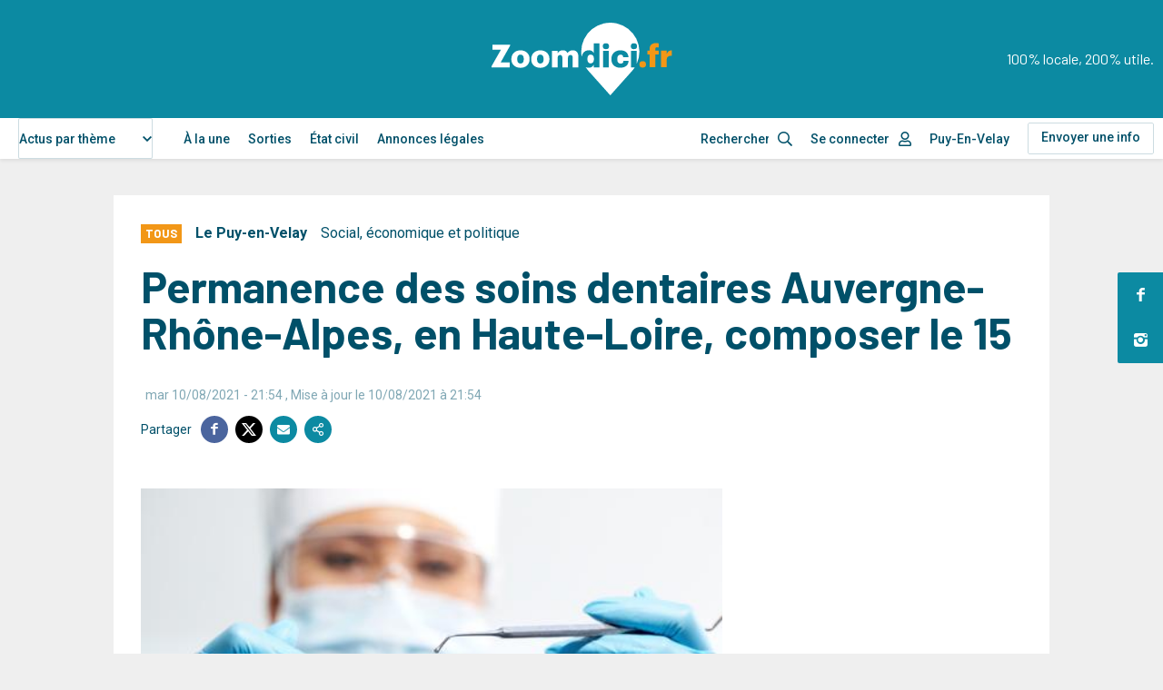

--- FILE ---
content_type: text/html; charset=UTF-8
request_url: https://www.zoomdici.fr/actualite/permanence-des-soins-dentaires-auvergne-rhone-alpes-en-haute-loire-composer-le-15
body_size: 23962
content:
<!DOCTYPE html>
<html lang="fr" dir="ltr" prefix="og: https://ogp.me/ns#">
  <head>
    <script type="text/javascript" src="https://cache.consentframework.com/js/pa/26256/c/3iNJk/stub" charset="utf-8"></script>
    <script type="text/javascript" src="https://choices.consentframework.com/js/pa/26256/c/3iNJk/cmp" charset="utf-8" async></script>
    <script type="text/javascript">
        <!-- Script GingerAd -->
        !function(){var e=document,t=e.createElement("script"),a=e.getElementsByTagName("head")[0];t.type="text/javascript",t.async=!0,t.src="//a.a2d.io/gin.js?pid=1ee7ca&sid=a4g_zoomdici.fr",a.insertBefore(t,a.firstChild)}();
    </script>
    <meta charset="utf-8" />
<meta />
<meta />
<meta />
<meta />
<script async src="https://www.googletagmanager.com/gtag/js?id=UA-12815996-14"></script>
<script>window.dataLayer = window.dataLayer || [];function gtag(){dataLayer.push(arguments)};gtag("js", new Date());gtag("set", "developer_id.dMDhkMT", true);gtag("config", "UA-12815996-14", {"groups":"default","anonymize_ip":true,"page_placeholder":"PLACEHOLDER_page_path"});</script>
<meta name="description" content="Dans l’objectif de garantir aux patients une réponse aux demandes de soins urgents non programmés, les dimanches et jours fériés, le cahier des charges publié le 21 juillet par l&#039;agence régionale de santé, vise à uniformiser les pratiques entre les régions Auvergne et Rhone alpes et surtout à éviter un afflux de patients vers les services d&#039;urgences.  " />
<link rel="canonical" href="https://www.zoomdici.fr/actualite/permanence-des-soins-dentaires-auvergne-rhone-alpes-en-haute-loire-composer-le-15" />
<meta property="og:type" content="Article" />
<meta property="og:url" content="https://www.zoomdici.fr/actualite/permanence-des-soins-dentaires-auvergne-rhone-alpes-en-haute-loire-composer-le-15" />
<meta property="og:title" content="Permanence des soins dentaires Auvergne-Rhône-Alpes, en Haute-Loire, composer le 15" />
<meta property="og:description" content="Elle permet in fine d’orienter les usagers vers une consultation et des soins adaptés via le numéro de régulation du 15 en haute-Loire comme dans dix autres des 12 départements d&#039;AuRAexception faite de la Loire et de la haute-Savoie Besoin d’une consultation dentaire les dimanches et jours fériés ? Pour la Loire , composez le 04 77 47 33 70 Pour la Haute-Loire, et tous les autres départments exceptée la haute-savoie il faut composer le 15" />
<meta property="og:image" content="https://www.zoomdici.fr/sites/default/files/images/299654_dentiste.jpg" />
<meta property="og:image:url" content="https://www.zoomdici.fr/sites/default/files/images/299654_dentiste.jpg" />
<meta property="og:updated_time" content="03/02/2026 - 11:59" />
<meta name="twitter:card" content="summary_large_image" />
<meta name="twitter:description" content="Elle permet in fine d’orienter les usagers vers une consultation et des soins adaptés via le numéro de régulation du 15 en haute-Loire comme dans dix autres des 12 départements d&#039;AuRAexception faite de la Loire et de la haute-Savoie Besoin d’une consultation dentaire les dimanches et jours fériés ? Pour la Loire , composez le 04 77 47 33 70 Pour la Haute-Loire, et tous les autres départments exceptée la haute-savoie il faut composer le 15" />
<meta name="twitter:title" content="Permanence des soins dentaires Auvergne-Rhône-Alpes, en Haute-Loire, composer le 15" />
<meta name="twitter:site" content="@zoomdici" />
<meta name="twitter:image" content="https://www.zoomdici.fr/sites/default/files/images/299654_dentiste.jpg" />
<meta name="Generator" content="Drupal 10 (https://www.drupal.org)" />
<meta name="MobileOptimized" content="width" />
<meta name="HandheldFriendly" content="true" />
<meta name="viewport" content="width=device-width, initial-scale=1.0" />
<script type="application/ld+json">{
    "@context": "https://schema.org",
    "@graph": [
        {
            "@type": "NewsArticle",
            "name": "Permanence des soins dentaires Auvergne-Rhône-Alpes, en Haute-Loire, composer le 15",
            "headline": "Permanence des soins dentaires Auvergne-Rhône-Alpes, en Haute-Loire, composer le 15",
            "description": "Dans l’objectif de garantir aux patients une réponse aux demandes de soins urgents non programmés, les dimanches et jours fériés, le cahier des charges publié le 21 juillet par l\u0027agence régionale de santé, vise à uniformiser les pratiques entre les régions Auvergne et Rhone alpes et surtout à éviter un afflux de patients vers les services d\u0027urgences.\n ",
            "image": {
                "@type": "ImageObject",
                "representativeOfPage": "True",
                "url": "/sites/default/files/images/299654_dentiste.jpg",
                "height": "/sites/default/files/images/299654_dentiste.jpg"
            },
            "datePublished": "mar 10/08/2021 - 21:54",
            "isAccessibleForFree": "True",
            "dateModified": "mar 10/08/2021 - 21:54",
            "author": {
                "@type": "Organization",
                "@id": "https://www.zoomdici.fr/",
                "name": "Zoomdici",
                "url": "https://www.zoomdici.fr/",
                "logo": {
                    "@type": "ImageObject",
                    "url": "https://www.zoomdici.fr/sites/default/files/upload/images/logo_zoom_blanc.png"
                }
            },
            "publisher": {
                "@type": "Organization",
                "@id": "https://www.zoomdici.fr/",
                "name": "Zoomdici",
                "url": "https://www.zoomdici.fr/"
            },
            "mainEntityOfPage": "https://www.zoomdici.fr/actualite/permanence-des-soins-dentaires-auvergne-rhone-alpes-en-haute-loire-composer-le-15"
        }
    ]
}</script>
<link rel="alternate" hreflang="fr" href="https://www.zoomdici.fr/actualite/permanence-des-soins-dentaires-auvergne-rhone-alpes-en-haute-loire-composer-le-15" />

    <title>Permanence des soins dentaires Auvergne-Rhône-Alpes, en Haute-Loire, composer le 15</title>
    <link rel="apple-touch-icon" sizes="57x57" href="/apple-icon-57x57.png">
    <link rel="apple-touch-icon" sizes="60x60" href="/apple-icon-60x60.png">
    <link rel="apple-touch-icon" sizes="72x72" href="/apple-icon-72x72.png">
    <link rel="apple-touch-icon" sizes="76x76" href="/apple-icon-76x76.png">
    <link rel="apple-touch-icon" sizes="114x114" href="/apple-icon-114x114.png">
    <link rel="apple-touch-icon" sizes="120x120" href="/apple-icon-120x120.png">
    <link rel="apple-touch-icon" sizes="144x144" href="/apple-icon-144x144.png">
    <link rel="apple-touch-icon" sizes="152x152" href="/apple-icon-152x152.png">
    <link rel="apple-touch-icon" sizes="180x180" href="/apple-icon-180x180.png">
    <link rel="icon" type="image/png" sizes="192x192"  href="/android-icon-192x192.png">
    <link rel="icon" type="image/png" sizes="32x32" href="/favicon-32x32.png">
    <link rel="icon" type="image/png" sizes="96x96" href="/favicon-96x96.png">
    <link rel="icon" type="image/png" sizes="16x16" href="/favicon-16x16.png">
    <link rel="manifest" href="/manifest.json">
    <meta name="msapplication-TileColor" content="#ffffff">
    <meta name="msapplication-TileImage" content="/ms-icon-144x144.png">
    <meta name="theme-color" content="#ffffff">
    <link rel="stylesheet" media="all" href="/core/assets/vendor/jquery.ui/themes/base/core.css?t7qawa" />
<link rel="stylesheet" media="all" href="/core/assets/vendor/jquery.ui/themes/base/autocomplete.css?t7qawa" />
<link rel="stylesheet" media="all" href="/core/assets/vendor/jquery.ui/themes/base/menu.css?t7qawa" />
<link rel="stylesheet" media="all" href="/themes/contrib/stable/css/system/components/ajax-progress.module.css?t7qawa" />
<link rel="stylesheet" media="all" href="/themes/contrib/stable/css/system/components/align.module.css?t7qawa" />
<link rel="stylesheet" media="all" href="/themes/contrib/stable/css/system/components/autocomplete-loading.module.css?t7qawa" />
<link rel="stylesheet" media="all" href="/themes/contrib/stable/css/system/components/fieldgroup.module.css?t7qawa" />
<link rel="stylesheet" media="all" href="/themes/contrib/stable/css/system/components/container-inline.module.css?t7qawa" />
<link rel="stylesheet" media="all" href="/themes/contrib/stable/css/system/components/clearfix.module.css?t7qawa" />
<link rel="stylesheet" media="all" href="/themes/contrib/stable/css/system/components/details.module.css?t7qawa" />
<link rel="stylesheet" media="all" href="/themes/contrib/stable/css/system/components/hidden.module.css?t7qawa" />
<link rel="stylesheet" media="all" href="/themes/contrib/stable/css/system/components/item-list.module.css?t7qawa" />
<link rel="stylesheet" media="all" href="/themes/contrib/stable/css/system/components/js.module.css?t7qawa" />
<link rel="stylesheet" media="all" href="/themes/contrib/stable/css/system/components/nowrap.module.css?t7qawa" />
<link rel="stylesheet" media="all" href="/themes/contrib/stable/css/system/components/position-container.module.css?t7qawa" />
<link rel="stylesheet" media="all" href="/themes/contrib/stable/css/system/components/progress.module.css?t7qawa" />
<link rel="stylesheet" media="all" href="/themes/contrib/stable/css/system/components/reset-appearance.module.css?t7qawa" />
<link rel="stylesheet" media="all" href="/themes/contrib/stable/css/system/components/resize.module.css?t7qawa" />
<link rel="stylesheet" media="all" href="/themes/contrib/stable/css/system/components/sticky-header.module.css?t7qawa" />
<link rel="stylesheet" media="all" href="/themes/contrib/stable/css/system/components/system-status-counter.css?t7qawa" />
<link rel="stylesheet" media="all" href="/themes/contrib/stable/css/system/components/system-status-report-counters.css?t7qawa" />
<link rel="stylesheet" media="all" href="/themes/contrib/stable/css/system/components/system-status-report-general-info.css?t7qawa" />
<link rel="stylesheet" media="all" href="/themes/contrib/stable/css/system/components/tabledrag.module.css?t7qawa" />
<link rel="stylesheet" media="all" href="/themes/contrib/stable/css/system/components/tablesort.module.css?t7qawa" />
<link rel="stylesheet" media="all" href="/themes/contrib/stable/css/system/components/tree-child.module.css?t7qawa" />
<link rel="stylesheet" media="all" href="/modules/contrib/poll/css/poll.base.css?t7qawa" />
<link rel="stylesheet" media="all" href="/modules/contrib/poll/css/poll.theme.css?t7qawa" />
<link rel="stylesheet" media="all" href="/libraries/select2/dist/css/select2.min.css?t7qawa" />
<link rel="stylesheet" media="all" href="/core/assets/vendor/jquery.ui/themes/base/theme.css?t7qawa" />
<link rel="stylesheet" media="all" href="/modules/contrib/colorbox/styles/default/colorbox_style.css?t7qawa" />
<link rel="stylesheet" media="all" href="/modules/custom/mediaviewer/dist/mediaviewer.css?t7qawa" />
<link rel="stylesheet" media="all" href="/modules/custom/zoom_permissions/assets/toolbar.css?t7qawa" />
<link rel="stylesheet" media="all" href="/modules/custom/zoom_core/assets/select2-z-index.css?t7qawa" />
<link rel="stylesheet" media="all" href="/modules/contrib/search_api_autocomplete/css/search_api_autocomplete.css?t7qawa" />
<link rel="stylesheet" media="all" href="/modules/custom/zoom_game/css/popin.css?t7qawa" />
<link rel="stylesheet" media="all" href="/modules/custom/zoom_popin_reseaux_sociaux/css/popin.css?t7qawa" />
<link rel="stylesheet" media="all" href="/themes/contrib/stable/css/core/assets/vendor/normalize-css/normalize.css?t7qawa" />
<link rel="stylesheet" media="all" href="/themes/contrib/stable/css/core/normalize-fixes.css?t7qawa" />
<link rel="stylesheet" media="all" href="/themes/contrib/classy/css/components/action-links.css?t7qawa" />
<link rel="stylesheet" media="all" href="/themes/contrib/classy/css/components/breadcrumb.css?t7qawa" />
<link rel="stylesheet" media="all" href="/themes/contrib/classy/css/components/button.css?t7qawa" />
<link rel="stylesheet" media="all" href="/themes/contrib/classy/css/components/collapse-processed.css?t7qawa" />
<link rel="stylesheet" media="all" href="/themes/contrib/classy/css/components/container-inline.css?t7qawa" />
<link rel="stylesheet" media="all" href="/themes/contrib/classy/css/components/details.css?t7qawa" />
<link rel="stylesheet" media="all" href="/themes/contrib/classy/css/components/exposed-filters.css?t7qawa" />
<link rel="stylesheet" media="all" href="/themes/contrib/classy/css/components/field.css?t7qawa" />
<link rel="stylesheet" media="all" href="/themes/contrib/classy/css/components/form.css?t7qawa" />
<link rel="stylesheet" media="all" href="/themes/contrib/classy/css/components/icons.css?t7qawa" />
<link rel="stylesheet" media="all" href="/themes/contrib/classy/css/components/inline-form.css?t7qawa" />
<link rel="stylesheet" media="all" href="/themes/contrib/classy/css/components/item-list.css?t7qawa" />
<link rel="stylesheet" media="all" href="/themes/contrib/classy/css/components/link.css?t7qawa" />
<link rel="stylesheet" media="all" href="/themes/contrib/classy/css/components/links.css?t7qawa" />
<link rel="stylesheet" media="all" href="/themes/contrib/classy/css/components/menu.css?t7qawa" />
<link rel="stylesheet" media="all" href="/themes/contrib/classy/css/components/more-link.css?t7qawa" />
<link rel="stylesheet" media="all" href="/themes/contrib/classy/css/components/pager.css?t7qawa" />
<link rel="stylesheet" media="all" href="/themes/contrib/classy/css/components/tabledrag.css?t7qawa" />
<link rel="stylesheet" media="all" href="/themes/contrib/classy/css/components/tableselect.css?t7qawa" />
<link rel="stylesheet" media="all" href="/themes/contrib/classy/css/components/tablesort.css?t7qawa" />
<link rel="stylesheet" media="all" href="/themes/contrib/classy/css/components/tabs.css?t7qawa" />
<link rel="stylesheet" media="all" href="/themes/contrib/classy/css/components/textarea.css?t7qawa" />
<link rel="stylesheet" media="all" href="/themes/contrib/classy/css/components/ui-dialog.css?t7qawa" />
<link rel="stylesheet" media="all" href="/themes/contrib/classy/css/components/messages.css?t7qawa" />
<link rel="stylesheet" media="all" href="/themes/contrib/classy/css/components/progress.css?t7qawa" />
<link rel="stylesheet" media="all" href="/themes/custom/zoomdici/dist/app.css?t7qawa" />
<link rel="stylesheet" media="print" href="/themes/custom/zoomdici/assets/css/print.css?t7qawa" />
<link rel="stylesheet" media="all" href="https://cdn.jsdelivr.net/npm/select2@4.1.0-rc.0/dist/css/select2.min.css" />
<link rel="stylesheet" media="all" href="/themes/custom/zoomdici/assets/css/adminimal.css?t7qawa" />

    <script src="/libraries/fontawesome/js/all.js" defer crossorigin="anonymous"></script>
<script src="https://use.fontawesome.com/releases/v5.13.1/js/v4-shims.js" defer crossorigin="anonymous"></script>

    <script type="text/javascript">
      var _wsq = _wsq || [];
      _wsq.push(['_setNom', 'zoomdici ']);
      _wsq.push(['_wysistat']);
      (function(){
          var ws  = document.createElement('script');
          ws.type = 'text/javascript';
          ws.async = true;
          ws.src = ('https:' == document.location.protocol ? 'https://www' : 'http://www') + '.wysistat.com/ws.jsa';
          var s   = document.getElementsByTagName('script')[0]||document.getElementsByTagName('body')[0];
          s.parentNode.insertBefore(ws, s);
      })();
    </script>
    <meta name="google-site-verification" content="OHeszkj-IOZHXOFHNDQb3NPPB5_llJdEDkWYGIi2bKg" />
    <script async src="https://securepubads.g.doubleclick.net/tag/js/gpt.js" crossorigin="anonymous"></script>
        <script type="text/javascript">
      window.googletag = window.googletag || {cmd: []};

      googletag.cmd.push(function() {
        const headSlot = googletag.defineSlot(
          '/22127526364/zoomdici.fr',
          [
            [970, 250],
            [970, 90],
            [320, 100],
            [1, 1],
          ],
          'head-ad'
        )
        .addService(googletag.pubads());

        const sideSlot = googletag.defineSlot(
          '/22127526364/zoomdici.fr',
          [
            [300, 600],
            [300, 250]
          ],
          'side-ad'
        )
        .addService(googletag.pubads());

        const articleSlot = googletag.defineSlot(
          '/22127526364/zoomdici.fr',
          [
            [300, 600],
            [300, 250]
          ],
          'article-ad'
        )
        .addService(googletag.pubads());

        const contentSlot = googletag.defineSlot(
          '/22127526364/zoomdici.fr',
          [
            [300, 250]
          ],
          'content-ad'
        )
        .addService(googletag.pubads());

        const mappingHeadSlot = googletag
          .sizeMapping()
          .addSize(
            [1020, 0],
            [
              [970, 250],
              [970, 90],
              [1, 1],
            ]
          )
          .addSize(
            [0, 0],
            [
              [320, 100],
              [1, 1],
            ]
          )
          .build();

        const mappingSideSlot = googletag
          .sizeMapping()
          .addSize(
            [1020, 0],
            [
              [300, 600],
              [300, 250]
            ]
          )
          .addSize(
            [0, 0], []
          )
          .build();


        headSlot.defineSizeMapping(mappingHeadSlot);
        sideSlot.defineSizeMapping(mappingSideSlot);
        googletag.pubads().enableSingleRequest();
        googletag.pubads().collapseEmptyDivs();
        googletag.enableServices();
      });
    </script>
      </head>
  <body class="adminimal role-anonymous node-30376 path-node page-node-type-article">
    <style>
    	/* Pour les blocs pub sticky */
    	.relative_position {
            position: absolute !important;
            top: inherit !important;
            bottom: 0 !important;
        }
    </style>
        <a href="#main-content" class="visually-hidden focusable skip-link">
      Aller au contenu principal
    </a>
    
      <div class="dialog-off-canvas-main-canvas" data-off-canvas-main-canvas>
    

<header class="SiteHeader headroom" role="banner">
  <div class="SiteHeader-top">
    <div class="SiteHeader-wrap">
                <div class="main-logo">
            <a href="/">
                <svg viewBox="0 0 176.25 71"><use xlink:href="#main-logo"></use></svg>
            </a>
        </div>
        <p class="site-slogan d-none d-lg-block">100% locale, 200% utile.</p>
                <button class="button-menu js-btnMenu" role="button" aria-expanded="false" aria-controls="SideMenu">
            <span class="button-menu-inner">
                <span class="line top"></span>
                <span class="line middle"></span>
                <span class="line bottom"></span>
            </span>
        </button>
    </div>
  </div>
  <nav class="SiteHeader-nav menu">
      <div class="SiteHeader-nav-inner menu-inner">
          <div class="SiteHeader-wrap">
              
    
      <form class="theme-form" data-drupal-selector="theme-form" action="/actualite/permanence-des-soins-dentaires-auvergne-rhone-alpes-en-haute-loire-composer-le-15" method="post" id="theme-form" accept-charset="UTF-8">
  <div class="js-form-item form-item js-form-type-select form-type-select js-form-item-categorie form-item-categorie form-no-label">
        <select onChange="this.form.submit();" data-drupal-selector="edit-categorie" id="edit-categorie" name="categorie" class="form-select select2-widget" data-select2-config="{&quot;multiple&quot;:false,&quot;placeholder&quot;:{&quot;id&quot;:&quot;&quot;,&quot;text&quot;:&quot;- Aucun(e) -&quot;},&quot;allowClear&quot;:false,&quot;dir&quot;:&quot;ltr&quot;,&quot;language&quot;:&quot;fr&quot;,&quot;tags&quot;:false,&quot;theme&quot;:&quot;default&quot;,&quot;maximumSelectionLength&quot;:0,&quot;tokenSeparators&quot;:[],&quot;selectOnClose&quot;:false,&quot;width&quot;:&quot;100%&quot;,&quot;dropdownAutoWidth&quot;:true,&quot;minimumResultsForSearch&quot;:-1}"><option value=""></option><option value="0" selected="selected">Actus par thème</option><option value="2963">Social, économique et politique</option><option value="2964">Culture et loisirs</option><option value="2966">Justice et faits divers</option><option value="2965">Sports</option></select>
        </div>
<input style="display: none;" data-drupal-selector="edit-submit" type="submit" id="edit-submit" name="op" value="Valider" class="button js-form-submit form-submit" />
<input autocomplete="off" data-drupal-selector="form-g71udt3voqmwifg2tx-fm67utdlv637xproqbvwvola" type="hidden" name="form_build_id" value="form-g71Udt3vOqmWiFG2Tx_FM67Utdlv637xPRoqBvWvolA" />
<input data-drupal-selector="edit-theme-form" type="hidden" name="form_id" value="theme-form" />

</form>


  <nav role="navigation" aria-labelledby="block-navigationprincipale-menu" id="block-navigationprincipale" class="block block-menu navigation menu--main">
            
  <h2 class="visually-hidden" id="block-navigationprincipale-menu">Navigation principale</h2>
  

        

              <ul class="menu">
                          <li class="menu-item"
                      >
        <a href="/" data-drupal-link-system-path="&lt;front&gt;">À la une</a>
              </li>
                      <li class="menu-item"
                      >
        <a href="/sorties" data-drupal-link-system-path="sorties">Sorties</a>
              </li>
                      <li class="menu-item"
                      >
        <a href="/etat-civil" data-drupal-link-system-path="etat-civil">État civil</a>
              </li>
                      <li class="menu-item"
                      >
        <a href="https://annonces.zoomdici.fr/consulter" target="_blank">Annonces légales</a>
              </li>
        </ul>
  

  </nav>


              <ul>
                  <li>
                      <div class="search icon-search_after">
                          <form id="views-exposed-form-search-header" action="/search" method="get" accept-charset="UTF-8">
  
<div class="form--inline clearfix">
  <div class="js-form-item form-item js-form-type-search-api-autocomplete form-type-search-api-autocomplete js-form-item-content form-item-content form-no-label">
        <input placeholder="Rechercher" data-drupal-selector="edit-content" data-search-api-autocomplete-search="search" class="form-autocomplete form-text" data-autocomplete-path="/search_api_autocomplete/search?display=page_1&amp;&amp;filter=content" type="text" id="edit-content" name="content" value="" size="30" maxlength="128" />

        </div>

</div>

</form>

                                                </div>
                  </li>
                                      <li class="menu-account menu-item--expanded"><a class="icon-user_after" href="/user/login">Se connecter</a> </li>
                                    <li class=" menu-localite menu-item--expanded">
                        Puy-En-Velay
                  </li>
                  <!-- <li class="menu-item--expanded">
                      <a href="#submenu1" class="d-none d-lg-inline-flex">Le Puy en Velay</a>
                      <a href="#submenu1" class="d-lg-none | js-collapse-trigger">Le Puy en Velay</a>
                      <ul class="submenu" id="submenu1">
                          <li class="menu-item">
                              <a href="#">Faits divers</a>
                          </li>
                          <li class="menu-item">
                              <a href="#">Société</a>
                          </li>
                          <li class="menu-item">
                              <a href="#">Sports</a>
                          </li>
                      </ul>
                  </li> -->
                  <li class="has-border"><a href="/envoyer-actu-sortie" class="button-header">Envoyer une info</a></li>
              </ul>
              <ul class="social social--counters d-lg-none">
                                    <li>
                      <a href="https://www.facebook.com/zoomdici.haute.loire/" target="_blank" rel="noopener" title="Zoomdici sur Facebook">
                          <i class="icon-facebook" aria-hidden="true"></i>
                          <span class="count">29,7K</span><span class="sr-only">abonnés</span>
                      </a>
                  </li>
                                                                        <li>
                      <a href="https://www.instagram.com/zoomdici/?hl=fr" target="_blank" rel="noopener" title="Zoomdici sur Instagram">
                          <i class="icon-instagram" aria-hidden="true"></i>
                          <span class="count">8,2K</span><span class="sr-only">abonnés</span>
                      </a>
                  </li>
                                </ul>
          </div>
      </div>
  </nav>
  <div class="menu-overlay"></div>
</header>
<ul class="social social--fixed">
	    <li>
		<a href="https://www.facebook.com/zoomdici.haute.loire/" class="icon-facebook" target="_blank" rel="noopener" title="Zoomdici sur Facebook"></a>
	</li>
    		    <li>
		<a href="https://www.instagram.com/zoomdici/?hl=fr" class="icon-instagram" target="_blank" rel="noopener" title="Zoomdici sur Instagram"></a>
	</li>
    </ul>


  
  

  

  

  

  <main class="PageLayout" role="main">
    <a id="main-content" tabindex="-1"></a>    <div class="container">
                <div style="text-align:center;margin-bottom: 10px;">
            <div id='head-ad'>
                <script>
                    googletag.cmd.push(function() { googletag.display('head-ad'); });
                </script>
            </div>
        </div>
                
    <div data-drupal-messages-fallback class="hidden"></div>

                                                 
    
      

    
<article class="Edito box">
    <header>
        <div class="d-flex flex-wrap align-items-baseline Edito-infos">
            <p class="s-labeur3 premium etiquette">      Tous
  </p>
            <p class="tBold">      <a href="/taxonomy/term/4804" hreflang="fr">Le Puy-en-Velay</a>
  </p>
                      <a href="/social-economique-et-politique" hreflang="fr">Social, économique et politique</a>
    
            <p class="keywords cBlue tSmall"></p>
        </div>
        <h1 class="s-title1 mt-2 mb-3">Permanence des soins dentaires Auvergne-Rhône-Alpes, en Haute-Loire, composer le 15</h1>
            <p class="author mb-1"> <span class="tSmall alpha-50 ml-0-5"><span class="field field--name-created field--type-created field--label-hidden"><time datetime="2021-08-10T21:54:21+02:00" title="Mardi 10 août 2021 - 21:54" class="datetime">mar 10/08/2021 - 21:54</time>
</span>
, Mise à jour le 10/08/2021 à 21:54</span></p>
                    		<div class="social social--share">
			<p aria-hidden="true">Partager</p>
				<ul>
			<li>
				<a href="https://www.facebook.com/sharer.php?u=https://www.zoomdici.fr/actualite/permanence-des-soins-dentaires-auvergne-rhone-alpes-en-haute-loire-composer-le-15" class="icon-facebook" target="_blank" rel="noopener" title="Partager sur Facebook"></a>
			</li>
			<li>
				<a href="https://x.com/intent/tweet?url=https://www.zoomdici.fr/actualite/permanence-des-soins-dentaires-auvergne-rhone-alpes-en-haute-loire-composer-le-15&text=Permanence des soins dentaires Auvergne-Rhône-Alpes, en Haute-Loire, composer le 15&via=zoomdici" class="icon-twitter-x" target="_blank" rel="noopener" title="Partager sur X"></a>
			</li>
			<li>
				<a href="#" data-url="https://www.zoomdici.fr/actualite/permanence-des-soins-dentaires-auvergne-rhone-alpes-en-haute-loire-composer-le-15" data-title="Permanence des soins dentaires Auvergne-Rhône-Alpes, en Haute-Loire, composer le 15" class="icon-mail js-share-mail" title="Partager par email"></a>
			</li>
			<li style="position:relative;">
				<a href="#" data-url="https://www.zoomdici.fr/actualite/permanence-des-soins-dentaires-auvergne-rhone-alpes-en-haute-loire-composer-le-15" class="icon-share share-copy" title="Copier le lien" data-title="Permanence des soins dentaires Auvergne-Rhône-Alpes, en Haute-Loire, composer le 15"><input class="copy-input" type="hidden" value="https://www.zoomdici.fr/actualite/permanence-des-soins-dentaires-auvergne-rhone-alpes-en-haute-loire-composer-le-15"></a>
        <span class="tooltip" style="display:none; background-color: #0c8aa2;color: white;position: absolute;width: 150px;font-size: 11px;text-align: center;left: 40px;top: -5px;padding: 2px">Lien copié dans le presse-papiers</span>
			</li>

		</ul>
	</div>
    </header>
    <div class="row">
        
        <main data-history-node-id="30376" class="col" style="order:2;">
                    
                <div class="Edito-images">
        <div class="slider-gallery">

    <figure>
                        <div class="imageFit">
                            <img src="/sites/default/files/styles/medium/public/images/299654_dentiste.jpg?itok=x2gFlkAw" class="image-style-medium" />


                        </div>
                        <figcaption>
                                                </figcaption>
                    </figure>
        </div>
    </div>

        
                    <div class="wysiwyg chapo">
                      <p>Dans l’objectif de&nbsp;garantir aux patients une réponse aux demandes de soins urgents non programmés, les dimanches et jours fériés, le cahier des charges publié le 21 juillet par l'<strong>agence régionale de santé</strong>, vise à uniformiser les pratiques entre les régions Auvergne et Rhone alpes et surtout à éviter un afflux de patients vers les services d'urgences.</p>
<p>&nbsp;</p>

  
            </div>
                    <div class="wysiwyg">
                
        <div id="moneytagnative" style="margin-top:30px;"></div>

  
                      <p>Elle permet in fine d’orienter les usagers vers une consultation et des soins adaptés via le numéro de régulation du 15 en haute-Loire comme dans dix autres des 12 départements d'AuRAexception faite de la Loire et de la haute-Savoie</p>
<p><strong>Besoin d’une consultation dentaire les dimanches et jours fériés ?</strong></p>
<p>Pour la Loire&nbsp;, composez le 04 77 47 33 70</p>
<p>Pour la <strong>Haute-Loire</strong>, et tous les autres départments exceptée la haute-savoie<strong> il faut composer le 15</strong></p>

  
                                            
                                </div>
                        
                    </main>
            
    <aside class="Sidebar col col-fixed" style="width: 300px; position: relative; order: 1;">
        <div class="inner" style="height:100%;width:100%">
            <div class="content-banniere sticky" style="width:100%">
                <div style="margin-bottom: 10px;width:100%;height: auto;position: relative;min-height:600px">
                    <div id='zoomRectangleArticle' class="sidebar_pub" style="top:0px!important">
                        <div id='article-ad'>
                            <script>
                                googletag.cmd.push(function() { googletag.display('article-ad'); });
                            </script>
                        </div>
                    </div>
                </div>
            </div>
        </div>
    </aside>
    </div> <!-- end row -->
    
        <div id="moneytagtaboola"></div>

  
    <footer>
        <div class="d-sm-flex flex-wrap align-items-baseline justify-content-between">
            
            		<div class="social social--share">
			<p aria-hidden="true">Partager</p>
				<ul>
			<li>
				<a href="https://www.facebook.com/sharer.php?u=https://www.zoomdici.fr/actualite/permanence-des-soins-dentaires-auvergne-rhone-alpes-en-haute-loire-composer-le-15" class="icon-facebook" target="_blank" rel="noopener" title="Partager sur Facebook"></a>
			</li>
			<li>
				<a href="https://x.com/intent/tweet?url=https://www.zoomdici.fr/actualite/permanence-des-soins-dentaires-auvergne-rhone-alpes-en-haute-loire-composer-le-15&text=Permanence des soins dentaires Auvergne-Rhône-Alpes, en Haute-Loire, composer le 15&via=zoomdici" class="icon-twitter-x" target="_blank" rel="noopener" title="Partager sur X"></a>
			</li>
			<li>
				<a href="#" data-url="https://www.zoomdici.fr/actualite/permanence-des-soins-dentaires-auvergne-rhone-alpes-en-haute-loire-composer-le-15" data-title="Permanence des soins dentaires Auvergne-Rhône-Alpes, en Haute-Loire, composer le 15" class="icon-mail js-share-mail" title="Partager par email"></a>
			</li>
			<li style="position:relative;">
				<a href="#" data-url="https://www.zoomdici.fr/actualite/permanence-des-soins-dentaires-auvergne-rhone-alpes-en-haute-loire-composer-le-15" class="icon-share share-copy" title="Copier le lien" data-title="Permanence des soins dentaires Auvergne-Rhône-Alpes, en Haute-Loire, composer le 15"><input class="copy-input" type="hidden" value="https://www.zoomdici.fr/actualite/permanence-des-soins-dentaires-auvergne-rhone-alpes-en-haute-loire-composer-le-15"></a>
        <span class="tooltip" style="display:none; background-color: #0c8aa2;color: white;position: absolute;width: 150px;font-size: 11px;text-align: center;left: 40px;top: -5px;padding: 2px">Lien copié dans le presse-papiers</span>
			</li>

		</ul>
	</div>
        </div>
        <div class="d-sm-flex mt-2">
		    <a href="/envoyer-une-actu" class="button button-large button-ghost icon-send">Envoyer une actualité à la rédaction</a>
	        <a href="/signaler-une-erreur/30376" class="button button-medium button-ghost large-xs flex-auto mt-1 mt-sm-0 ml-sm-2">Je signale une erreur</a>
	 	</div>
    </footer>
</article>

<section class="relation box">
    <header class="d-flex align-items-baseline flex-wrap pb-2 pb-sm-3">
        <h2 class="s-title2 mr-1-5">Vous aimerez aussi</h2>
    </header>
    <div class="row">
                        

<div class="col-6 col-sm-4 col-md-3" data-nosnippet>
  <article class="post">
      <a href="/actualite/jean-roche-sen-est-alle">
          <div class="post-text">
              <p class="post-title s-title5 js-shave">Jean Roche s&#039;en est allé</p>
              <div class="post-footer">
                  <p class="post-category">          Social, économique et politique
    </p>
                                </div>
          </div>
          <div class="post-img">
              <div class="imageFit">
                        <img src="/sites/default/files/styles/article_vignette/public/upload/images/jean_roche.jpg?h=8fcf38cd&amp;itok=aCRVXJNg" width="303" height="200" alt="Jean Roche a marqué de son histoire, celle du département de la Haute-Loire." loading="lazy" class="image-style-article-vignette" />


    
            </div>
          </div>
      </a>
  </article>
  </div>

                        

<div class="col-6 col-sm-4 col-md-3" data-nosnippet>
  <article class="post">
      <a href="/actualite/yssingeaux-invite-ses-habitants-devenir-piegeurs-de-frelons-asiatiques">
          <div class="post-text">
              <p class="post-title s-title5 js-shave">Yssingeaux invite ses habitants à devenir &quot;piégeurs&quot; de frelons asiatiques</p>
              <div class="post-footer">
                  <p class="post-category">          Social, économique et politique
    </p>
                                </div>
          </div>
          <div class="post-img">
              <div class="imageFit">
                        <img src="/sites/default/files/styles/article_vignette/public/upload/images/hornet-gc7618ee90_1920.jpg?h=2f83cd36&amp;itok=soH_bZ_T" width="303" height="200" alt="" loading="lazy" class="image-style-article-vignette" />


    
            </div>
          </div>
      </a>
  </article>
  </div>

                        

<div class="col-6 col-sm-4 col-md-3" data-nosnippet>
  <article class="post">
      <a href="/actualite/votre-ordinateur-est-il-vraiment-en-securite-la-reponse-jeudi-au-cine-dyke">
          <div class="post-text">
              <p class="post-title s-title5 js-shave">Votre ordinateur est-il vraiment en sécurité ? La réponse jeudi au Ciné Dyke</p>
              <div class="post-footer">
                  <p class="post-category">          Social, économique et politique
    </p>
                                </div>
          </div>
          <div class="post-img">
              <div class="imageFit">
                        <img src="/sites/default/files/styles/article_vignette/public/upload/images/international-conference-1597529_1280.jpg?h=2e4af638&amp;itok=_HbNaabV" width="303" height="200" alt="" loading="lazy" class="image-style-article-vignette" />


    
            </div>
          </div>
      </a>
  </article>
  </div>

                        

<div class="col-6 col-sm-4 col-md-3" data-nosnippet>
  <article class="post">
      <a href="/actualite/haute-loire-une-semaine-pour-creer-sa-boite-dans-les-quartiers">
          <div class="post-text">
              <p class="post-title s-title5 js-shave">Haute-Loire : une semaine pour créer sa boîte dans les quartiers</p>
              <div class="post-footer">
                  <p class="post-category">          Social, économique et politique
    </p>
                                </div>
          </div>
          <div class="post-img">
              <div class="imageFit">
                        <img src="/sites/default/files/styles/article_vignette/public/upload/images/poign%C3%A9e%20de%20main%20pixabay.jpg?h=1c9b88c9&amp;itok=JXyvU0Ea" width="303" height="200" alt="" loading="lazy" class="image-style-article-vignette" />


    
            </div>
          </div>
      </a>
  </article>
  </div>

                        

<div class="col-6 col-sm-4 col-md-3" data-nosnippet>
  <article class="post">
      <a href="/actualite/deux-grands-rendez-vous-pour-les-aigles-du-velay-au-palais-des-sports-du-puy">
          <div class="post-text">
              <p class="post-title s-title5 js-shave">Deux grands rendez-vous pour les Aigles du Velay au Palais des Sports du Puy</p>
              <div class="post-footer">
                  <p class="post-category">          Sports
    </p>
                                </div>
          </div>
          <div class="post-img">
              <div class="imageFit">
                        <img src="/sites/default/files/styles/article_vignette/public/upload/images/20241102_202424.jpg?h=d58853fb&amp;itok=vl3oI43v" width="303" height="200" alt="" loading="lazy" class="image-style-article-vignette" />


    
            </div>
          </div>
      </a>
  </article>
  </div>

                        

<div class="col-6 col-sm-4 col-md-3" data-nosnippet>
  <article class="post">
      <a href="/actualite/100-de-records-brioude-pour-le-puy-en-velay-natation">
          <div class="post-text">
              <p class="post-title s-title5 js-shave">100% de records à Brioude pour le Puy-en-Velay Natation</p>
              <div class="post-footer">
                  <p class="post-category">          Sports
    </p>
                                </div>
          </div>
          <div class="post-img">
              <div class="imageFit">
                        <img src="/sites/default/files/styles/article_vignette/public/soumissisions/IMG_20260201_115619.jpg?h=1a39203e&amp;itok=OcVXHxDy" width="303" height="200" alt="" loading="lazy" class="image-style-article-vignette" />


    
            </div>
          </div>
      </a>
  </article>
  </div>

                        

<div class="col-6 col-sm-4 col-md-3" data-nosnippet>
  <article class="post">
      <a href="/actualite/canaris-et-oiseaux-exotiques-en-exposition-chadrac-les-7-et-8-fevrier">
          <div class="post-text">
              <p class="post-title s-title5 js-shave">Canaris et oiseaux exotiques en exposition à Chadrac les 7 et 8 février</p>
              <div class="post-footer">
                  <p class="post-category">          Culture et loisirs
    </p>
                                </div>
          </div>
          <div class="post-img">
              <div class="imageFit">
                        <img src="/sites/default/files/styles/article_vignette/public/soumissisions/IMG_20200216_152912.jpg?h=8f8cd18c&amp;itok=ExuXKke6" width="303" height="200" alt="" loading="lazy" class="image-style-article-vignette" />


    
            </div>
          </div>
      </a>
  </article>
  </div>

                        

<div class="col-6 col-sm-4 col-md-3" data-nosnippet>
  <article class="post">
      <a href="/actualite/un-incendie-rue-gambetta-blesse-une-personne-agee">
          <div class="post-text">
              <p class="post-title s-title5 js-shave">Un incendie rue Gambetta blesse une personne âgée</p>
              <div class="post-footer">
                  <p class="post-category">          Justice et faits divers
    </p>
                                </div>
          </div>
          <div class="post-img">
              <div class="imageFit">
                        <img src="/sites/default/files/styles/article_vignette/public/upload/images/pompiers_illustr.jpg?h=6521bd5e&amp;itok=0IiwtLeY" width="303" height="200" alt="" loading="lazy" class="image-style-article-vignette" />


    
            </div>
          </div>
      </a>
  </article>
  </div>

            </div>
</section>


  
      <div id="popin-reseaux-sociaux" class="popin popin-reseaux-sociaux" data-popin-value="popin-flk-reseaux-sociaux" data-enable="1" data-enable-admin="" data-popin-ttl="1">
  <div class="overlay" data-action="close"></div>
  <div class="popin-content content">
		<a href="#" class="popin-close icon-x" data-action="close" title="Fermer la popin"></a>
		<div class="popin-top">
			<svg viewBox="0 0 176.25 71"><use xlink:href="#main-logo"></use></svg>
		</div>
        <div class="popin-middle">
            <div class="popin-middle-section-1">
                <p>Je renseigne ma commune de préférence :</p><ul><li>Accès prioritaire à du contenu en lien avec cette commune</li><li>Peut être différente de votre lieu de travail</li></ul>
            </div>
            <div class="popin-middle-section-2">
                <div class="div-sous-section-2 sous-section-2">
                    <div class="input-section-2">
                        <div class="select-div">
                            <select name="commune" id="">
                                <option value="0">- Aucun(e) -</option>
                                                                    <option value="6563">Aboen</option>
                                                                    <option value="6478">Accons</option>
                                                                    <option value="4649">Agnat</option>
                                                                    <option value="5922">Aigueperse</option>
                                                                    <option value="4650">Aiguilhe</option>
                                                                    <option value="6276">Aix-la-fayette</option>
                                                                    <option value="6512">Allanche</option>
                                                                    <option value="4651">Allègre</option>
                                                                    <option value="4652">Alleyrac</option>
                                                                    <option value="4653">Alleyras</option>
                                                                    <option value="4654">Ally</option>
                                                                    <option value="5942">Ambert</option>
                                                                    <option value="6258">Antoingt</option>
                                                                    <option value="5944">Anzat-le-luguet</option>
                                                                    <option value="5945">Apchat</option>
                                                                    <option value="6564">Apinac</option>
                                                                    <option value="4655">Araules</option>
                                                                    <option value="6499">Arcens</option>
                                                                    <option value="6294">Arconsat</option>
                                                                    <option value="5943">Ardes</option>
                                                                    <option value="5958">Arlanc</option>
                                                                    <option value="4656">Arlempdes</option>
                                                                    <option value="4657">Arlet</option>
                                                                    <option value="6401">Arpheuilles-saint-priest</option>
                                                                    <option value="6451">Arronnes</option>
                                                                    <option value="6138">Ars-les-favets</option>
                                                                    <option value="4658">Arsac-en-Velay</option>
                                                                    <option value="5925">Artonne</option>
                                                                    <option value="4659">Aubazat</option>
                                                                    <option value="5924">Aubiat</option>
                                                                    <option value="6367">Aubiere</option>
                                                                    <option value="6034">Aubusson-d&#039;auvergne</option>
                                                                    <option value="6029">Augerolles</option>
                                                                    <option value="5947">Augnat</option>
                                                                    <option value="6068">Aulhat-saint-privat</option>
                                                                    <option value="6376">Aulnat</option>
                                                                    <option value="4660">Aurec-sur-Loire</option>
                                                                    <option value="6531">Auriac-l&#039;eglise</option>
                                                                    <option value="6224">Aurieres</option>
                                                                    <option value="6604">Auroux</option>
                                                                    <option value="6344">Authezat</option>
                                                                    <option value="4662">Autrac</option>
                                                                    <option value="4663">Auvers</option>
                                                                    <option value="6076">Auzat-la-combelle</option>
                                                                    <option value="6041">Auzelles</option>
                                                                    <option value="4664">Auzon</option>
                                                                    <option value="6318">Aveze</option>
                                                                    <option value="6413">Avrilly</option>
                                                                    <option value="6288">Ayat-sur-sioule</option>
                                                                    <option value="6233">Aydat</option>
                                                                    <option value="4665">Azérat</option>
                                                                    <option value="6365">Baffie</option>
                                                                    <option value="6086">Bagnols</option>
                                                                    <option value="4666">Bains</option>
                                                                    <option value="6308">Bansat</option>
                                                                    <option value="4667">Barges</option>
                                                                    <option value="4668">Bas-en-Basset</option>
                                                                    <option value="6194">Bas-et-lezat</option>
                                                                    <option value="4669">Beaulieu</option>
                                                                    <option value="4670">Beaumont</option>
                                                                    <option value="6195">Beaumont-les-randan</option>
                                                                    <option value="4671">Beaune-sur-Arzon</option>
                                                                    <option value="6327">Beauregard-l&#039;eveque</option>
                                                                    <option value="6017">Beauregard-vendon</option>
                                                                    <option value="4672">Beaux</option>
                                                                    <option value="4673">Beauzac</option>
                                                                    <option value="6439">Begues</option>
                                                                    <option value="6387">Bellenaves</option>
                                                                    <option value="6426">Bellerive-sur-allier</option>
                                                                    <option value="4674">Bellevue-la-Montagne</option>
                                                                    <option value="4675">Berbezit</option>
                                                                    <option value="6070">Bergonne</option>
                                                                    <option value="6228">Bertignat</option>
                                                                    <option value="4676">Bessamorel</option>
                                                                    <option value="5967">Besse-et-saint-anastaise</option>
                                                                    <option value="5960">Beurieres</option>
                                                                    <option value="5977">Billom</option>
                                                                    <option value="6284">Biollet</option>
                                                                    <option value="6440">Biozat</option>
                                                                    <option value="4678">Blanzac</option>
                                                                    <option value="6377">Blanzat</option>
                                                                    <option value="4679">Blassac</option>
                                                                    <option value="4680">Blavozy</option>
                                                                    <option value="4681">Blesle</option>
                                                                    <option value="6121">Blot-l&#039;eglise</option>
                                                                    <option value="4682">Boisset</option>
                                                                    <option value="5984">Bongheat</option>
                                                                    <option value="6532">Bonnac</option>
                                                                    <option value="4683">Bonneval</option>
                                                                    <option value="6500">Boree</option>
                                                                    <option value="4684">Borne</option>
                                                                    <option value="5981">Bort-l&#039;etang</option>
                                                                    <option value="6553">Bort-les-orgues</option>
                                                                    <option value="6260">Boudes</option>
                                                                    <option value="6574">Bourg-argental</option>
                                                                    <option value="5987">Bourg-lastic</option>
                                                                    <option value="4686">Bournoncle-Saint-Pierre</option>
                                                                    <option value="6329">Bouzel</option>
                                                                    <option value="6075">Brassac-les-mines</option>
                                                                    <option value="6300">Brenat</option>
                                                                    <option value="5990">Briffons</option>
                                                                    <option value="4688">Brioude</option>
                                                                    <option value="4689">Brives-Charensac</option>
                                                                    <option value="6179">Bromont-lamothe</option>
                                                                    <option value="6039">Brousse</option>
                                                                    <option value="6427">Brout-vernet</option>
                                                                    <option value="6428">Brugheas</option>
                                                                    <option value="6100">Bulhon</option>
                                                                    <option value="6575">Burdignes</option>
                                                                    <option value="6359">Busseol</option>
                                                                    <option value="6152">Bussieres</option>
                                                                    <option value="5928">Bussieres-et-pruns</option>
                                                                    <option value="6139">Buxieres-sous-montaigut</option>
                                                                    <option value="6584">Caloire</option>
                                                                    <option value="4690">Cayres</option>
                                                                    <option value="4691">Céaux-d&#039;Allègre</option>
                                                                    <option value="6375">Cebazat</option>
                                                                    <option value="6253">Ceilloux</option>
                                                                    <option value="6292">Celles-sur-durolle</option>
                                                                    <option value="6471">Cellier-du-luc</option>
                                                                    <option value="6200">Cellule</option>
                                                                    <option value="6542">Celoux</option>
                                                                    <option value="4692">Cerzat</option>
                                                                    <option value="6370">Ceyrat</option>
                                                                    <option value="4693">Ceyssac</option>
                                                                    <option value="6217">Ceyssat</option>
                                                                    <option value="6293">Chabreloche</option>
                                                                    <option value="5999">Chadeleuf</option>
                                                                    <option value="4694">Chadrac</option>
                                                                    <option value="4695">Chadron</option>
                                                                    <option value="6543">Chaliers</option>
                                                                    <option value="6264">Chalus</option>
                                                                    <option value="6372">Chamalieres</option>
                                                                    <option value="4697">Chamalières-sur-Loire</option>
                                                                    <option value="4698">Chambezon</option>
                                                                    <option value="6597">Chambon-le-chateau</option>
                                                                    <option value="6272">Chambon-sur-dolore</option>
                                                                    <option value="5970">Chambon-sur-lac</option>
                                                                    <option value="6311">Chameane</option>
                                                                    <option value="4700">Champagnac-le-Vieux</option>
                                                                    <option value="6078">Champagnat-le-jeune</option>
                                                                    <option value="4701">Champclause</option>
                                                                    <option value="5994">Champeix</option>
                                                                    <option value="5937">Champetieres</option>
                                                                    <option value="6026">Champs</option>
                                                                    <option value="6509">Champs-sur-tarentaine-marchal</option>
                                                                    <option value="4702">Chanaleilles</option>
                                                                    <option value="6384">Chanat-la-mouteyre</option>
                                                                    <option value="6501">Chaneac</option>
                                                                    <option value="4703">Chaniat</option>
                                                                    <option value="6234">Chanonat</option>
                                                                    <option value="6522">Chanterelle</option>
                                                                    <option value="4704">Chanteuges</option>
                                                                    <option value="6180">Chapdes-beaufort</option>
                                                                    <option value="6043">Chappes</option>
                                                                    <option value="5929">Chaptuzat</option>
                                                                    <option value="6257">Charbonnier-les-mines</option>
                                                                    <option value="6108">Charbonnieres-les-varennes</option>
                                                                    <option value="6110">Charbonnieres-les-vieilles</option>
                                                                    <option value="6282">Charensat</option>
                                                                    <option value="6429">Charmeil</option>
                                                                    <option value="6513">Charmensac</option>
                                                                    <option value="6441">Charmes</option>
                                                                    <option value="6104">Charnat</option>
                                                                    <option value="4708">Charraix</option>
                                                                    <option value="6331">Chas</option>
                                                                    <option value="4709">Chaspinhac</option>
                                                                    <option value="4710">Chaspuzac</option>
                                                                    <option value="5949">Chassagne</option>
                                                                    <option value="4711">Chassagnes</option>
                                                                    <option value="6415">Chassenard</option>
                                                                    <option value="4712">Chassignolles</option>
                                                                    <option value="6605">Chastanier</option>
                                                                    <option value="4713">Chastel</option>
                                                                    <option value="6088">Chastreix</option>
                                                                    <option value="6153">Chateau-sur-cher</option>
                                                                    <option value="6206">Chateaugay</option>
                                                                    <option value="6112">Chateauneuf-les-bains</option>
                                                                    <option value="6197">Chatel-guyon</option>
                                                                    <option value="6453">Chatel-montagne</option>
                                                                    <option value="6010">Chateldon</option>
                                                                    <option value="4714">Chaudeyrolles</option>
                                                                    <option value="6613">Chaulhac</option>
                                                                    <option value="5961">Chaumont-le-bourg</option>
                                                                    <option value="6326">Chauriat</option>
                                                                    <option value="4715">Chavaniac-Lafayette</option>
                                                                    <option value="6049">Chavaroux</option>
                                                                    <option value="4716">Chazelles</option>
                                                                    <option value="4717">Chenereilles</option>
                                                                    <option value="6606">Cheylard-l&#039;eveque</option>
                                                                    <option value="5998">Chidrac</option>
                                                                    <option value="4718">Chilhac</option>
                                                                    <option value="6388">Chirat-l&#039;eglise</option>
                                                                    <option value="4719">Chomelix</option>
                                                                    <option value="6389">Chouvigny</option>
                                                                    <option value="6182">Cisternes-la-foret</option>
                                                                    <option value="4721">Cistrières</option>
                                                                    <option value="6544">Clavieres</option>
                                                                    <option value="6005">Clemensat</option>
                                                                    <option value="6050">Clerlande</option>
                                                                    <option value="6385">Clermont-ferrand</option>
                                                                    <option value="6630">Clermont-ferrand (63100)</option>
                                                                    <option value="6430">Cognat-lyonne</option>
                                                                    <option value="4722">Cohade</option>
                                                                    <option value="6265">Collanges</option>
                                                                    <option value="4723">Collat</option>
                                                                    <option value="6576">Colombier</option>
                                                                    <option value="6163">Combrailles</option>
                                                                    <option value="6016">Combronde</option>
                                                                    <option value="5972">Compains</option>
                                                                    <option value="6523">Condat</option>
                                                                    <option value="6158">Condat-en-combraille</option>
                                                                    <option value="6273">Condat-les-montboissier</option>
                                                                    <option value="6556">Confolent-port-dieu</option>
                                                                    <option value="4724">Connangles</option>
                                                                    <option value="6345">Corent</option>
                                                                    <option value="4725">Costaros</option>
                                                                    <option value="4726">Coubon</option>
                                                                    <option value="6463">Coucouron</option>
                                                                    <option value="6058">Coudes</option>
                                                                    <option value="6006">Courgoul</option>
                                                                    <option value="6240">Cournols</option>
                                                                    <option value="6373">Cournon-d&#039;auvergne</option>
                                                                    <option value="6028">Courpiere</option>
                                                                    <option value="6390">Coutansouze</option>
                                                                    <option value="4727">Couteuges</option>
                                                                    <option value="4728">Craponne-sur-Arzon</option>
                                                                    <option value="6007">Creste</option>
                                                                    <option value="6096">Crevant-laveine</option>
                                                                    <option value="4729">Croisances</option>
                                                                    <option value="4730">Cronce</option>
                                                                    <option value="6089">Cros</option>
                                                                    <option value="4731">Cubelles</option>
                                                                    <option value="6097">Culhat</option>
                                                                    <option value="6038">Cunlhat</option>
                                                                    <option value="4732">Cussac-sur-Loire</option>
                                                                    <option value="6462">Cusset</option>
                                                                    <option value="6175">Dallet</option>
                                                                    <option value="5950">Dauzat-sur-vodable</option>
                                                                    <option value="6018">Davayat</option>
                                                                    <option value="4733">Desges</option>
                                                                    <option value="6492">Devesset</option>
                                                                    <option value="6249">Domaize</option>
                                                                    <option value="4734">Domeyrat</option>
                                                                    <option value="5965">Doranges</option>
                                                                    <option value="6322">Dorat</option>
                                                                    <option value="5959">Dore-l&#039;eglise</option>
                                                                    <option value="6481">Dornas</option>
                                                                    <option value="4735">Dunières</option>
                                                                    <option value="6402">Durdat-larequille</option>
                                                                    <option value="6140">Durmignat</option>
                                                                    <option value="6382">Durtol</option>
                                                                    <option value="6391">Ebreuil</option>
                                                                    <option value="6274">Echandelys</option>
                                                                    <option value="6392">Echassieres</option>
                                                                    <option value="5923">Effiat</option>
                                                                    <option value="5968">Egliseneuve-d&#039;entraigues</option>
                                                                    <option value="6312">Egliseneuve-des-liards</option>
                                                                    <option value="5980">Egliseneuve-pres-billom</option>
                                                                    <option value="6362">Eglisolles</option>
                                                                    <option value="6042">Ennezat</option>
                                                                    <option value="6045">Entraigues</option>
                                                                    <option value="6207">Enval</option>
                                                                    <option value="6321">Escoutoux</option>
                                                                    <option value="6431">Escurolles</option>
                                                                    <option value="4736">Espalem</option>
                                                                    <option value="4737">Espaly-Saint-Marcel</option>
                                                                    <option value="6285">Espinasse</option>
                                                                    <option value="6432">Espinasse-vozelle</option>
                                                                    <option value="5975">Espinchal</option>
                                                                    <option value="6333">Espirat</option>
                                                                    <option value="4738">Esplantas</option>
                                                                    <option value="6250">Estandeuil</option>
                                                                    <option value="6080">Esteil</option>
                                                                    <option value="6565">Estivareilles</option>
                                                                    <option value="6545">Faverolles</option>
                                                                    <option value="4740">Fay-sur-Lignon</option>
                                                                    <option value="6252">Fayet-le-chateau</option>
                                                                    <option value="6277">Fayet-ronaye</option>
                                                                    <option value="4741">Félines</option>
                                                                    <option value="6166">Fernoel</option>
                                                                    <option value="6534">Ferrieres-saint-mary</option>
                                                                    <option value="6454">Ferrieres-sur-sichon</option>
                                                                    <option value="4742">Ferrussac</option>
                                                                    <option value="6585">Firminy</option>
                                                                    <option value="4743">Fix-Saint-Geneys</option>
                                                                    <option value="6063">Flat</option>
                                                                    <option value="6607">Fontanes</option>
                                                                    <option value="4744">Fontannes</option>
                                                                    <option value="6622">Fontans</option>
                                                                    <option value="6271">Fournols</option>
                                                                    <option value="6586">Fraisses</option>
                                                                    <option value="4745">Freycenet-la-Cuche</option>
                                                                    <option value="4746">Freycenet-la-Tour</option>
                                                                    <option value="4747">Frugerès-les-Mines</option>
                                                                    <option value="4748">Frugières-le-Pin</option>
                                                                    <option value="6442">Gannat</option>
                                                                    <option value="6213">Gelles</option>
                                                                    <option value="6374">Gerzat</option>
                                                                    <option value="6157">Giat</option>
                                                                    <option value="6266">Gignat</option>
                                                                    <option value="6019">Gimeaux</option>
                                                                    <option value="5983">Glaine-montaigut</option>
                                                                    <option value="4749">Goudet</option>
                                                                    <option value="6283">Gouttieres</option>
                                                                    <option value="6577">Graix</option>
                                                                    <option value="6008">Grandeyrolles</option>
                                                                    <option value="6598">Grandrieu</option>
                                                                    <option value="6242">Grandrif</option>
                                                                    <option value="6230">Grandval</option>
                                                                    <option value="4750">Grazac</option>
                                                                    <option value="4751">Grenier-Montgon</option>
                                                                    <option value="4752">Grèzes</option>
                                                                    <option value="6433">Hauterive</option>
                                                                    <option value="6052">Herment</option>
                                                                    <option value="6226">Heume-l&#039;eglise</option>
                                                                    <option value="6502">Intres</option>
                                                                    <option value="6464">Issanlas</option>
                                                                    <option value="6465">Issarles</option>
                                                                    <option value="6356">Isserteaux</option>
                                                                    <option value="6073">Issoire</option>
                                                                    <option value="6482">Jaunac</option>
                                                                    <option value="4753">Javaugues</option>
                                                                    <option value="4754">Jax</option>
                                                                    <option value="6443">Jenzat</option>
                                                                    <option value="5935">Job</option>
                                                                    <option value="6590">Jonzieux</option>
                                                                    <option value="4755">Josat</option>
                                                                    <option value="6514">Joursac</option>
                                                                    <option value="6116">Joze</option>
                                                                    <option value="6020">Jozerand</option>
                                                                    <option value="6614">Julianges</option>
                                                                    <option value="4756">Jullianges</option>
                                                                    <option value="6074">Jumeaux</option>
                                                                    <option value="4677">La Besseyre-Saint-Mary</option>
                                                                    <option value="6211">La bourboule</option>
                                                                    <option value="6165">La celle</option>
                                                                    <option value="6149">La cellette</option>
                                                                    <option value="6452">La chabanne</option>
                                                                    <option value="4696">La Chaise-Dieu</option>
                                                                    <option value="6040">La chapelle-agnon</option>
                                                                    <option value="4705">La Chapelle-Bertin</option>
                                                                    <option value="4706">La Chapelle-d&#039;Aurec</option>
                                                                    <option value="4707">La Chapelle-Geneste</option>
                                                                    <option value="6533">La chapelle-laurent</option>
                                                                    <option value="5948">La chapelle-marcousse</option>
                                                                    <option value="6079">La chapelle-sur-usson</option>
                                                                    <option value="6245">La chaulme</option>
                                                                    <option value="4720">La Chomette</option>
                                                                    <option value="6135">La crouzille</option>
                                                                    <option value="5938">La forie</option>
                                                                    <option value="5955">La godivelle</option>
                                                                    <option value="6181">La goutelle</option>
                                                                    <option value="6455">La guillermie</option>
                                                                    <option value="6291">La monnerie-le-montel</option>
                                                                    <option value="6202">La moutade</option>
                                                                    <option value="6600">La panouse</option>
                                                                    <option value="6405">La petite-marche</option>
                                                                    <option value="6037">La renaudie</option>
                                                                    <option value="6583">La ricamarie</option>
                                                                    <option value="6339">La roche-blanche</option>
                                                                    <option value="6353">La roche-noire</option>
                                                                    <option value="6504">La rochette</option>
                                                                    <option value="6346">La sauvetat</option>
                                                                    <option value="4879">La Séauve-sur-Semène</option>
                                                                    <option value="6085">La tour-d&#039;auvergne</option>
                                                                    <option value="6572">La tourette</option>
                                                                    <option value="6581">La versanne</option>
                                                                    <option value="6493">Labatie-d&#039;andaure</option>
                                                                    <option value="6320">Labessette</option>
                                                                    <option value="6467">Lachapelle-graillouse</option>
                                                                    <option value="6503">Lachapelle-sous-chaneac</option>
                                                                    <option value="6014">Lachaux</option>
                                                                    <option value="4757">Lafarre</option>
                                                                    <option value="6623">Lajo</option>
                                                                    <option value="6393">Lalizolle</option>
                                                                    <option value="6077">Lamontgie</option>
                                                                    <option value="4758">Lamothe</option>
                                                                    <option value="6468">Lanarce</option>
                                                                    <option value="6515">Landeyrat</option>
                                                                    <option value="6164">Landogne</option>
                                                                    <option value="4759">Landos</option>
                                                                    <option value="4760">Langeac</option>
                                                                    <option value="6608">Langogne</option>
                                                                    <option value="6510">Lanobre</option>
                                                                    <option value="4761">Lantriac</option>
                                                                    <option value="6134">Lapeyrouse</option>
                                                                    <option value="6456">Laprugne</option>
                                                                    <option value="6352">Laps</option>
                                                                    <option value="4762">Lapte</option>
                                                                    <option value="6219">Laqueuille</option>
                                                                    <option value="6317">Larodde</option>
                                                                    <option value="5991">Lastic</option>
                                                                    <option value="6535">Laurie</option>
                                                                    <option value="4763">Laussonne</option>
                                                                    <option value="6599">Laval-atger</option>
                                                                    <option value="6472">Laval-d&#039;aurelle</option>
                                                                    <option value="4764">Laval-sur-Doulon</option>
                                                                    <option value="4765">Lavaudieu</option>
                                                                    <option value="6473">Laveyrune</option>
                                                                    <option value="6469">Lavillatte</option>
                                                                    <option value="6457">Lavoine</option>
                                                                    <option value="4766">Lavoûte-Chilhac</option>
                                                                    <option value="4767">Lavoûte-sur-Loire</option>
                                                                    <option value="6589">Le bessat</option>
                                                                    <option value="6414">Le bouchaud</option>
                                                                    <option value="4685">Le Bouchet-Saint-Nicolas</option>
                                                                    <option value="6256">Le breuil-sur-couze</option>
                                                                    <option value="4687">Le Brignon</option>
                                                                    <option value="6062">Le broc</option>
                                                                    <option value="6144">Le brugeron</option>
                                                                    <option value="6337">Le cendre</option>
                                                                    <option value="6479">Le chambon</option>
                                                                    <option value="6582">Le chambon-feugerolles</option>
                                                                    <option value="4699">Le Chambon-sur-Lignon</option>
                                                                    <option value="6201">Le cheix</option>
                                                                    <option value="6480">Le cheylard</option>
                                                                    <option value="6343">Le crest</option>
                                                                    <option value="6416">Le donjon</option>
                                                                    <option value="6466">Le lac-d&#039;issarles</option>
                                                                    <option value="6615">Le malzieu-forain</option>
                                                                    <option value="6616">Le malzieu-ville</option>
                                                                    <option value="4777">Le Mas-de-Tence</option>
                                                                    <option value="6444">Le mayet-d&#039;ecole</option>
                                                                    <option value="6458">Le mayet-de-montagne</option>
                                                                    <option value="4783">Le Monastier-sur-Gazeille</option>
                                                                    <option value="6229">Le monestier</option>
                                                                    <option value="4788">Le Monteil</option>
                                                                    <option value="4797">Le Pertuis</option>
                                                                    <option value="6423">Le pin</option>
                                                                    <option value="6474">Le plagnal</option>
                                                                    <option value="4804">Le Puy-en-Velay</option>
                                                                    <option value="6150">Le quartier</option>
                                                                    <option value="4901">Le Vernet</option>
                                                                    <option value="6239">Le vernet-sainte-marguerite</option>
                                                                    <option value="6173">Lempdes</option>
                                                                    <option value="4768">Lempdes-sur-Allagnon</option>
                                                                    <option value="6101">Lempty</option>
                                                                    <option value="6417">Lenax</option>
                                                                    <option value="4769">Léotoing</option>
                                                                    <option value="6107">Les ancizes-comps</option>
                                                                    <option value="4739">Les Estables</option>
                                                                    <option value="6174">Les martres-d&#039;artiere</option>
                                                                    <option value="6338">Les martres-de-veyre</option>
                                                                    <option value="6304">Les pradeaux</option>
                                                                    <option value="4894">Les Vastres</option>
                                                                    <option value="4906">Les Villettes</option>
                                                                    <option value="6470">Lesperon</option>
                                                                    <option value="4476">Leyvaux</option>
                                                                    <option value="6093">Lezoux</option>
                                                                    <option value="6118">Limons</option>
                                                                    <option value="4770">Lissac</option>
                                                                    <option value="6129">Lisseuil</option>
                                                                    <option value="6418">Loddes</option>
                                                                    <option value="6546">Lorcieres</option>
                                                                    <option value="4771">Lorlanges</option>
                                                                    <option value="6547">Loubaresse</option>
                                                                    <option value="6109">Loubeyrat</option>
                                                                    <option value="4772">Loudes</option>
                                                                    <option value="6394">Louroux-de-bouble</option>
                                                                    <option value="4773">Lubilhac</option>
                                                                    <option value="6609">Luc</option>
                                                                    <option value="6000">Ludesse</option>
                                                                    <option value="6524">Lugarde</option>
                                                                    <option value="6419">Luneau</option>
                                                                    <option value="6176">Lussat</option>
                                                                    <option value="6117">Luzillat</option>
                                                                    <option value="5951">Madriat</option>
                                                                    <option value="6209">Malauzat</option>
                                                                    <option value="6379">Malintrat</option>
                                                                    <option value="4774">Malrevers</option>
                                                                    <option value="4775">Malvalette</option>
                                                                    <option value="4776">Malvières</option>
                                                                    <option value="6357">Manglieu</option>
                                                                    <option value="6105">Manzat</option>
                                                                    <option value="6142">Marat</option>
                                                                    <option value="6525">Marcenat</option>
                                                                    <option value="6526">Marchastel</option>
                                                                    <option value="6127">Marcillat</option>
                                                                    <option value="6403">Marcillat-en-combraille</option>
                                                                    <option value="6267">Mareugheol</option>
                                                                    <option value="6554">Margerides</option>
                                                                    <option value="6483">Mariac</option>
                                                                    <option value="6115">Maringues</option>
                                                                    <option value="6591">Marlhes</option>
                                                                    <option value="6494">Mars</option>
                                                                    <option value="5934">Marsac-en-livradois</option>
                                                                    <option value="6208">Marsat</option>
                                                                    <option value="6046">Martres-sur-morge</option>
                                                                    <option value="6536">Massiac</option>
                                                                    <option value="5986">Mauzun</option>
                                                                    <option value="5962">Mayres</option>
                                                                    <option value="6215">Mazaye</option>
                                                                    <option value="4779">Mazerat-Aurouze</option>
                                                                    <option value="6445">Mazerier</option>
                                                                    <option value="4778">Mazet-Saint-Voy</option>
                                                                    <option value="4780">Mazeyrat-d&#039;Allier</option>
                                                                    <option value="6404">Mazirat</option>
                                                                    <option value="5952">Mazoires</option>
                                                                    <option value="6366">Medeyrolles</option>
                                                                    <option value="6064">Meilhaud</option>
                                                                    <option value="6119">Menat</option>
                                                                    <option value="6199">Menetrol</option>
                                                                    <option value="4781">Mercœur</option>
                                                                    <option value="6566">Merle-leignec</option>
                                                                    <option value="5988">Messeix</option>
                                                                    <option value="6325">Mezel</option>
                                                                    <option value="4782">Mézères</option>
                                                                    <option value="6348">Mirefleurs</option>
                                                                    <option value="6161">Miremont</option>
                                                                    <option value="6328">Moissat</option>
                                                                    <option value="6537">Moledes</option>
                                                                    <option value="6538">Molompize</option>
                                                                    <option value="6555">Monestier-port-dieu</option>
                                                                    <option value="4784">Monistrol-d&#039;Allier</option>
                                                                    <option value="4785">Monistrol-sur-Loire</option>
                                                                    <option value="4786">Monlet</option>
                                                                    <option value="6193">Mons</option>
                                                                    <option value="6212">Mont-dore</option>
                                                                    <option value="6420">Montaiguet-en-forez</option>
                                                                    <option value="6131">Montaigut</option>
                                                                    <option value="5995">Montaigut-le-blanc</option>
                                                                    <option value="6527">Montboudif</option>
                                                                    <option value="6021">Montcel</option>
                                                                    <option value="4787">Montclard</option>
                                                                    <option value="6421">Montcombroux-les-mines</option>
                                                                    <option value="6446">Monteignet-sur-l&#039;andelot</option>
                                                                    <option value="6159">Montel-de-gelat</option>
                                                                    <option value="4789">Montfaucon-en-Velay</option>
                                                                    <option value="6186">Montfermy</option>
                                                                    <option value="6528">Montgreleix</option>
                                                                    <option value="5982">Montmorin</option>
                                                                    <option value="5930">Montpensier</option>
                                                                    <option value="6069">Montpeyroux</option>
                                                                    <option value="4790">Montregard</option>
                                                                    <option value="4791">Montusclat</option>
                                                                    <option value="6259">Moriat</option>
                                                                    <option value="4792">Moudeyres</option>
                                                                    <option value="6136">Moureuille</option>
                                                                    <option value="6205">Mozac</option>
                                                                    <option value="6218">Murat-le-quaire</option>
                                                                    <option value="5969">Murol</option>
                                                                    <option value="6395">Nades</option>
                                                                    <option value="6610">Naussac</option>
                                                                    <option value="6396">Naves</option>
                                                                    <option value="6214">Nebouzat</option>
                                                                    <option value="6102">Neronde-sur-dore</option>
                                                                    <option value="5996">Neschers</option>
                                                                    <option value="6123">Neuf-eglise</option>
                                                                    <option value="6422">Neuilly-en-donjon</option>
                                                                    <option value="5985">Neuville</option>
                                                                    <option value="6459">Nizerolles</option>
                                                                    <option value="6015">Noalhat</option>
                                                                    <option value="6383">Nohanent</option>
                                                                    <option value="6261">Nonette</option>
                                                                    <option value="6484">Nonieres</option>
                                                                    <option value="5963">Novacelles</option>
                                                                    <option value="6216">Olby</option>
                                                                    <option value="6141">Olliergues</option>
                                                                    <option value="6237">Olloix</option>
                                                                    <option value="6036">Olmet</option>
                                                                    <option value="6060">Orbeil</option>
                                                                    <option value="6340">Orcet</option>
                                                                    <option value="6381">Orcines</option>
                                                                    <option value="6225">Orcival</option>
                                                                    <option value="6095">Orleat</option>
                                                                    <option value="6268">Orsonnette</option>
                                                                    <option value="4793">Ouides</option>
                                                                    <option value="6296">Palladuc</option>
                                                                    <option value="6071">Pardines</option>
                                                                    <option value="6350">Parent</option>
                                                                    <option value="6303">Parentignat</option>
                                                                    <option value="6012">Paslieres</option>
                                                                    <option value="4794">Paulhac</option>
                                                                    <option value="6617">Paulhac-en-margeride</option>
                                                                    <option value="4795">Paulhaguet</option>
                                                                    <option value="4796">Pébrac</option>
                                                                    <option value="6369">Perignat-les-sarlieve</option>
                                                                    <option value="5978">Perignat-sur-allier</option>
                                                                    <option value="6220">Perpezat</option>
                                                                    <option value="6061">Perrier</option>
                                                                    <option value="6094">Peschadoires</option>
                                                                    <option value="6081">Peslieres</option>
                                                                    <option value="6203">Pessat-villeneuve</option>
                                                                    <option value="6516">Peyrusse</option>
                                                                    <option value="6087">Picherande</option>
                                                                    <option value="6358">Pignols</option>
                                                                    <option value="4798">Pinols</option>
                                                                    <option value="6147">Pionsat</option>
                                                                    <option value="6592">Planfoy</option>
                                                                    <option value="6342">Plauzat</option>
                                                                    <option value="6447">Poezat</option>
                                                                    <option value="4799">Polignac</option>
                                                                    <option value="6172">Pont-du-chateau</option>
                                                                    <option value="4800">Pont-Salomon</option>
                                                                    <option value="6156">Pontaumur</option>
                                                                    <option value="6177">Pontgibaud</option>
                                                                    <option value="6124">Pouzol</option>
                                                                    <option value="4801">Pradelles</option>
                                                                    <option value="4802">Prades</option>
                                                                    <option value="6517">Pradiers</option>
                                                                    <option value="4803">Présailles</option>
                                                                    <option value="6022">Prompsat</option>
                                                                    <option value="6053">Prondines</option>
                                                                    <option value="6618">Prunieres</option>
                                                                    <option value="6183">Pulverieres</option>
                                                                    <option value="6011">Puy-guillaume</option>
                                                                    <option value="6167">Puy-saint-gulmier</option>
                                                                    <option value="6113">Queuille</option>
                                                                    <option value="4805">Queyrières</option>
                                                                    <option value="6548">Rageade</option>
                                                                    <option value="6187">Randan</option>
                                                                    <option value="4806">Raucoules</option>
                                                                    <option value="4807">Rauret</option>
                                                                    <option value="6330">Ravel</option>
                                                                    <option value="6334">Reignat</option>
                                                                    <option value="5953">Rentieres</option>
                                                                    <option value="4808">Retournac</option>
                                                                    <option value="6386">Riom</option>
                                                                    <option value="4809">Riotord</option>
                                                                    <option value="6013">Ris</option>
                                                                    <option value="5956">Roche-charles-la-mayrand</option>
                                                                    <option value="6154">Roche-d&#039;agoux</option>
                                                                    <option value="4810">Roche-en-Régnier</option>
                                                                    <option value="6210">Rochefort-montagne</option>
                                                                    <option value="6495">Rochepaule</option>
                                                                    <option value="6611">Rocles</option>
                                                                    <option value="6368">Romagnat</option>
                                                                    <option value="6406">Ronnet</option>
                                                                    <option value="4811">Rosières</option>
                                                                    <option value="6380">Royat</option>
                                                                    <option value="6567">Rozier-cotes-d&#039;aurec</option>
                                                                    <option value="6549">Ruynes-en-margeride</option>
                                                                    <option value="6363">Saillant</option>
                                                                    <option value="5932">Saint-agoulin</option>
                                                                    <option value="6496">Saint-agreve</option>
                                                                    <option value="6475">Saint-alban-en-montagne</option>
                                                                    <option value="6624">Saint-alban-sur-limagnole</option>
                                                                    <option value="5964">Saint-alyre-d&#039;arlanc</option>
                                                                    <option value="5946">Saint-alyre-es-montagne</option>
                                                                    <option value="6529">Saint-amandin</option>
                                                                    <option value="6227">Saint-amant-roche-savine</option>
                                                                    <option value="6232">Saint-amant-tallende</option>
                                                                    <option value="6485">Saint-andeol-de-fourchades</option>
                                                                    <option value="4812">Saint-André-de-Chalencon</option>
                                                                    <option value="6497">Saint-andre-en-vivarais</option>
                                                                    <option value="6190">Saint-andre-le-coq</option>
                                                                    <option value="6111">Saint-angel</option>
                                                                    <option value="6241">Saint-antheme</option>
                                                                    <option value="4813">Saint-Arcons-d&#039;Allier</option>
                                                                    <option value="4814">Saint-Arcons-de-Barges</option>
                                                                    <option value="4815">Saint-Austremoine</option>
                                                                    <option value="6162">Saint-avit</option>
                                                                    <option value="6059">Saint-babel</option>
                                                                    <option value="6486">Saint-barthelemy-le-meil</option>
                                                                    <option value="4816">Saint-Beauzire</option>
                                                                    <option value="4817">Saint-Bérain</option>
                                                                    <option value="6530">Saint-bonnet-de-condat</option>
                                                                    <option value="6601">Saint-bonnet-de-montauroux</option>
                                                                    <option value="6448">Saint-bonnet-de-rochefort</option>
                                                                    <option value="6278">Saint-bonnet-le-bourg</option>
                                                                    <option value="6275">Saint-bonnet-le-chastel</option>
                                                                    <option value="6568">Saint-bonnet-le-chateau</option>
                                                                    <option value="4818">Saint-Bonnet-le-Froid</option>
                                                                    <option value="6332">Saint-bonnet-les-allier</option>
                                                                    <option value="6557">Saint-bonnet-pres-bort</option>
                                                                    <option value="6221">Saint-bonnet-pres-orcival</option>
                                                                    <option value="6198">Saint-bonnet-pres-riom</option>
                                                                    <option value="6487">Saint-christol</option>
                                                                    <option value="4819">Saint-Christophe-d&#039;Allier</option>
                                                                    <option value="4820">Saint-Christophe-sur-Dolaison</option>
                                                                    <option value="6488">Saint-cierge-sous-le-cheylard</option>
                                                                    <option value="4821">Saint-Cirgues</option>
                                                                    <option value="6001">Saint-cirgues-sur-couze</option>
                                                                    <option value="6460">Saint-clement</option>
                                                                    <option value="6191">Saint-clement-de-regnat</option>
                                                                    <option value="6243">Saint-clement-de-valorgue</option>
                                                                    <option value="6196">Saint-denis-combarnazat</option>
                                                                    <option value="4822">Saint-Didier-d&#039;Allier</option>
                                                                    <option value="6424">Saint-didier-en-donjon</option>
                                                                    <option value="4823">Saint-Didier-en-Velay</option>
                                                                    <option value="6434">Saint-didier-la-foret</option>
                                                                    <option value="4824">Saint-Didier-sur-Doulon</option>
                                                                    <option value="6246">Saint-dier-d&#039;auvergne</option>
                                                                    <option value="5971">Saint-diery</option>
                                                                    <option value="6090">Saint-donat</option>
                                                                    <option value="6231">Saint-eloy-la-glaciere</option>
                                                                    <option value="6132">Saint-eloy-les-mines</option>
                                                                    <option value="6476">Saint-etienne-de-lugdares</option>
                                                                    <option value="6168">Saint-etienne-des-champs</option>
                                                                    <option value="4825">Saint-Étienne-du-Vigan</option>
                                                                    <option value="4826">Saint-Étienne-Lardeyrol</option>
                                                                    <option value="4827">Saint-Étienne-sur-Blesle</option>
                                                                    <option value="6305">Saint-etienne-sur-usson</option>
                                                                    <option value="6407">Saint-fargeol</option>
                                                                    <option value="4829">Saint-Ferréol-d&#039;Auroure</option>
                                                                    <option value="5936">Saint-ferreol-des-cotes</option>
                                                                    <option value="6002">Saint-floret</option>
                                                                    <option value="6254">Saint-flour</option>
                                                                    <option value="6612">Saint-flour-de-mercoire</option>
                                                                    <option value="4831">Saint-Front</option>
                                                                    <option value="6130">Saint-gal-sur-sioule</option>
                                                                    <option value="6371">Saint-genes-champanelle</option>
                                                                    <option value="6091">Saint-genes-champespe</option>
                                                                    <option value="5927">Saint-genes-du-retz</option>
                                                                    <option value="6309">Saint-genes-la-tourette</option>
                                                                    <option value="6408">Saint-genest</option>
                                                                    <option value="6489">Saint-genest-lachamp</option>
                                                                    <option value="6593">Saint-genest-malifaux</option>
                                                                    <option value="4832">Saint-Geneys-près-Saint-Paulien</option>
                                                                    <option value="4833">Saint-Georges-d&#039;Aurac</option>
                                                                    <option value="6106">Saint-georges-de-mons</option>
                                                                    <option value="4834">Saint-Georges-Lagricol</option>
                                                                    <option value="6349">Saint-georges-sur-allier</option>
                                                                    <option value="6270">Saint-germain-l&#039;herm</option>
                                                                    <option value="4835">Saint-Germain-Laprade</option>
                                                                    <option value="6255">Saint-germain-lembron</option>
                                                                    <option value="6055">Saint-germain-pres-herment</option>
                                                                    <option value="4836">Saint-Géron</option>
                                                                    <option value="6280">Saint-gervais-d&#039;auvergne</option>
                                                                    <option value="6145">Saint-gervais-sous-meymont</option>
                                                                    <option value="6262">Saint-gervazy</option>
                                                                    <option value="4837">Saint-Haon</option>
                                                                    <option value="5954">Saint-herent</option>
                                                                    <option value="4838">Saint-Hilaire</option>
                                                                    <option value="6569">Saint-hilaire-cusson-la-valmitte</option>
                                                                    <option value="6027">Saint-hilaire-la-croix</option>
                                                                    <option value="6169">Saint-hilaire-les-monges</option>
                                                                    <option value="4839">Saint-Hostien</option>
                                                                    <option value="6044">Saint-ignat</option>
                                                                    <option value="4840">Saint-Ilpize</option>
                                                                    <option value="6185">Saint-jacques-d&#039;ambur</option>
                                                                    <option value="4841">Saint-Jean-d&#039;Aubrigoux</option>
                                                                    <option value="6098">Saint-jean-d&#039;heurs</option>
                                                                    <option value="4842">Saint-Jean-de-Nay</option>
                                                                    <option value="6247">Saint-jean-des-ollieres</option>
                                                                    <option value="6306">Saint-jean-en-val</option>
                                                                    <option value="4843">Saint-Jean-Lachalm</option>
                                                                    <option value="6505">Saint-jean-roure</option>
                                                                    <option value="6082">Saint-jean-saint-gervais</option>
                                                                    <option value="6498">Saint-jeure-d&#039;andaure</option>
                                                                    <option value="4844">Saint-Jeures</option>
                                                                    <option value="6506">Saint-julien-boutieres</option>
                                                                    <option value="4845">Saint-Julien-Chapteuil</option>
                                                                    <option value="4846">Saint-Julien-d&#039;Ance</option>
                                                                    <option value="5979">Saint-julien-de-coppel</option>
                                                                    <option value="4847">Saint-Julien-des-Chazes</option>
                                                                    <option value="4848">Saint-Julien-du-Pinet</option>
                                                                    <option value="6289">Saint-julien-la-geneste</option>
                                                                    <option value="6490">Saint-julien-labrousse</option>
                                                                    <option value="4849">Saint-Julien-Molhesabate</option>
                                                                    <option value="6578">Saint-julien-molin-molette</option>
                                                                    <option value="6558">Saint-julien-pres-bort</option>
                                                                    <option value="5989">Saint-julien-puy-laveze</option>
                                                                    <option value="6364">Saint-just</option>
                                                                    <option value="4850">Saint-Just-Malmont</option>
                                                                    <option value="4851">Saint-Just-près-Brioude</option>
                                                                    <option value="6047">Saint-laure</option>
                                                                    <option value="4852">Saint-Laurent-Chabreuges</option>
                                                                    <option value="6477">Saint-laurent-les-bains</option>
                                                                    <option value="6619">Saint-leger-du-malzieu</option>
                                                                    <option value="6425">Saint-leger-sur-vouzance</option>
                                                                    <option value="6151">Saint-maigner</option>
                                                                    <option value="6550">Saint-marc</option>
                                                                    <option value="6409">Saint-marcel-en-marcillat</option>
                                                                    <option value="6507">Saint-martial</option>
                                                                    <option value="6083">Saint-martin-d&#039;ollieres</option>
                                                                    <option value="4854">Saint-Martin-de-Fugères</option>
                                                                    <option value="6508">Saint-martin-de-valamas</option>
                                                                    <option value="5939">Saint-martin-des-olmes</option>
                                                                    <option value="6313">Saint-martin-des-plains</option>
                                                                    <option value="6539">Saint-mary-le-plain</option>
                                                                    <option value="6351">Saint-maurice</option>
                                                                    <option value="4855">Saint-Maurice-de-Lignon</option>
                                                                    <option value="6570">Saint-maurice-en-gourgois</option>
                                                                    <option value="6148">Saint-maurice-pres-pionsat</option>
                                                                    <option value="6491">Saint-michel-d&#039;aurance</option>
                                                                    <option value="6023">Saint-myon</option>
                                                                    <option value="5997">Saint-nectaire</option>
                                                                    <option value="6461">Saint-nicolas-des-biefs</option>
                                                                    <option value="6571">Saint-nizier-de-fornas</option>
                                                                    <option value="6178">Saint-ours</option>
                                                                    <option value="4856">Saint-Pal-de-Chalencon</option>
                                                                    <option value="4857">Saint-Pal-de-Mons</option>
                                                                    <option value="4858">Saint-Pal-de-Senouire</option>
                                                                    <option value="6122">Saint-pardoux</option>
                                                                    <option value="4859">Saint-Paul-de-Tartas</option>
                                                                    <option value="6587">Saint-paul-en-cornillon</option>
                                                                    <option value="6602">Saint-paul-le-froid</option>
                                                                    <option value="4860">Saint-Paulien</option>
                                                                    <option value="5973">Saint-pierre-colamine</option>
                                                                    <option value="4861">Saint-Pierre-du-Champ</option>
                                                                    <option value="4862">Saint-Pierre-Eynac</option>
                                                                    <option value="6146">Saint-pierre-la-bourlhonne</option>
                                                                    <option value="6184">Saint-pierre-le-chastel</option>
                                                                    <option value="6620">Saint-pierre-le-vieux</option>
                                                                    <option value="6222">Saint-pierre-roche</option>
                                                                    <option value="6540">Saint-poncy</option>
                                                                    <option value="6435">Saint-pont</option>
                                                                    <option value="4863">Saint-Préjet-Armandon</option>
                                                                    <option value="4864">Saint-Préjet-d&#039;Allier</option>
                                                                    <option value="6189">Saint-priest-bramefant</option>
                                                                    <option value="6449">Saint-priest-d&#039;andelot</option>
                                                                    <option value="6281">Saint-priest-des-champs</option>
                                                                    <option value="4865">Saint-Privat-d&#039;Allier</option>
                                                                    <option value="4866">Saint-Privat-du-Dragon</option>
                                                                    <option value="6621">Saint-privat-du-fau</option>
                                                                    <option value="6314">Saint-quentin-sur-sauxillanges</option>
                                                                    <option value="6125">Saint-quintin-sur-sioule</option>
                                                                    <option value="6594">Saint-regis-du-coin</option>
                                                                    <option value="6128">Saint-remy-de-blot</option>
                                                                    <option value="6301">Saint-remy-de-chargnat</option>
                                                                    <option value="6436">Saint-remy-en-rollat</option>
                                                                    <option value="6290">Saint-remy-sur-durolle</option>
                                                                    <option value="6244">Saint-romain</option>
                                                                    <option value="4867">Saint-Romain-Lachalm</option>
                                                                    <option value="6595">Saint-romain-les-atheux</option>
                                                                    <option value="6236">Saint-sandoux</option>
                                                                    <option value="6235">Saint-saturnin</option>
                                                                    <option value="6316">Saint-sauves-d&#039;auvergne</option>
                                                                    <option value="6579">Saint-sauveur-en-rue</option>
                                                                    <option value="5966">Saint-sauveur-la-sagne</option>
                                                                    <option value="5992">Saint-sulpice</option>
                                                                    <option value="6188">Saint-sylvestre-pragoulin</option>
                                                                    <option value="6603">Saint-symphorien</option>
                                                                    <option value="4869">Saint-Vénérand</option>
                                                                    <option value="4870">Saint-Vert</option>
                                                                    <option value="5974">Saint-victor-la-riviere</option>
                                                                    <option value="4871">Saint-Victor-Malescours</option>
                                                                    <option value="6297">Saint-victor-montvianeix</option>
                                                                    <option value="4872">Saint-Victor-sur-Arlanc</option>
                                                                    <option value="6559">Saint-victour</option>
                                                                    <option value="4873">Saint-Vidal</option>
                                                                    <option value="4874">Saint-Vincent</option>
                                                                    <option value="6065">Saint-yvoine</option>
                                                                    <option value="6035">Sainte-agathe</option>
                                                                    <option value="6518">Sainte-anastasie</option>
                                                                    <option value="6279">Sainte-catherine</option>
                                                                    <option value="6286">Sainte-christine</option>
                                                                    <option value="4828">Sainte-Eugénie-de-Villeneuve</option>
                                                                    <option value="6625">Sainte-eulalie</option>
                                                                    <option value="4830">Sainte-Florine</option>
                                                                    <option value="4853">Sainte-Marguerite</option>
                                                                    <option value="4868">Sainte-Sigolène</option>
                                                                    <option value="6410">Sainte-therence</option>
                                                                    <option value="4875">Salettes</option>
                                                                    <option value="6355">Salledes</option>
                                                                    <option value="4876">Salzuit</option>
                                                                    <option value="4877">Sanssac-l&#039;Église</option>
                                                                    <option value="5933">Sardon</option>
                                                                    <option value="6560">Sarroux</option>
                                                                    <option value="4878">Saugues</option>
                                                                    <option value="6450">Saulzet</option>
                                                                    <option value="6238">Saulzet-le-froid</option>
                                                                    <option value="6287">Sauret-besserve</option>
                                                                    <option value="6003">Saurier</option>
                                                                    <option value="6056">Sauvagnat</option>
                                                                    <option value="6066">Sauvagnat-sainte-marthe</option>
                                                                    <option value="6361">Sauvessanges</option>
                                                                    <option value="6031">Sauviat</option>
                                                                    <option value="6298">Sauxillanges</option>
                                                                    <option value="5993">Savennes</option>
                                                                    <option value="6378">Sayat</option>
                                                                    <option value="6519">Segur-les-villas</option>
                                                                    <option value="4880">Sembadel</option>
                                                                    <option value="4881">Séneujols</option>
                                                                    <option value="6437">Serbannes</option>
                                                                    <option value="6032">Sermentizon</option>
                                                                    <option value="6120">Servant</option>
                                                                    <option value="6626">Serverette</option>
                                                                    <option value="6099">Seychalles</option>
                                                                    <option value="4882">Siaugues-Sainte-Marie</option>
                                                                    <option value="6319">Singles</option>
                                                                    <option value="4883">Solignac-sous-Roche</option>
                                                                    <option value="4884">Solignac-sur-Loire</option>
                                                                    <option value="6067">Solignat</option>
                                                                    <option value="6551">Soulages</option>
                                                                    <option value="6302">Sugeres</option>
                                                                    <option value="6048">Surat</option>
                                                                    <option value="6397">Sussat</option>
                                                                    <option value="4885">Tailhac</option>
                                                                    <option value="6341">Tallende</option>
                                                                    <option value="6596">Tarentaise</option>
                                                                    <option value="6315">Tauves</option>
                                                                    <option value="6024">Teilhede</option>
                                                                    <option value="6126">Teilhet</option>
                                                                    <option value="4886">Tence</option>
                                                                    <option value="6411">Terjat</option>
                                                                    <option value="5957">Ternant-les-eaux</option>
                                                                    <option value="6561">Thalamy</option>
                                                                    <option value="6580">Thelis-la-combe</option>
                                                                    <option value="6323">Thiers</option>
                                                                    <option value="5940">Thiolieres</option>
                                                                    <option value="4887">Thoras</option>
                                                                    <option value="5926">Thuret</option>
                                                                    <option value="4888">Tiranges</option>
                                                                    <option value="4889">Torsiac</option>
                                                                    <option value="6057">Tortebesse</option>
                                                                    <option value="6248">Tours-sur-meymont</option>
                                                                    <option value="6004">Tourzel-ronzieres</option>
                                                                    <option value="6170">Tralaigues</option>
                                                                    <option value="6511">Tremouille</option>
                                                                    <option value="6092">Tremouille-saint-loup</option>
                                                                    <option value="6251">Trezioux</option>
                                                                    <option value="6588">Unieux</option>
                                                                    <option value="6307">Usson</option>
                                                                    <option value="6573">Usson-en-forez</option>
                                                                    <option value="5976">Valbeleix</option>
                                                                    <option value="5941">Valcivieres</option>
                                                                    <option value="6398">Valignat</option>
                                                                    <option value="6541">Valjouze</option>
                                                                    <option value="4890">Valprivas</option>
                                                                    <option value="4891">Vals-le-Chastel</option>
                                                                    <option value="4892">Vals-près-le-Puy</option>
                                                                    <option value="6084">Valz-sous-chateauneuf</option>
                                                                    <option value="4893">Varennes-Saint-Honorat</option>
                                                                    <option value="6051">Varennes-sur-morge</option>
                                                                    <option value="6310">Varennes-sur-usson</option>
                                                                    <option value="6335">Vassel</option>
                                                                    <option value="4895">Vazeilles-Limandre</option>
                                                                    <option value="4896">Vazeilles-près-Saugues</option>
                                                                    <option value="6399">Veauce</option>
                                                                    <option value="6552">Vedrines-saint-loup</option>
                                                                    <option value="6438">Vendat</option>
                                                                    <option value="5931">Vensat</option>
                                                                    <option value="4897">Venteuges</option>
                                                                    <option value="4898">Vergezac</option>
                                                                    <option value="6155">Vergheas</option>
                                                                    <option value="4899">Vergongheon</option>
                                                                    <option value="4900">Vernassal</option>
                                                                    <option value="6299">Vernet-la-varenne</option>
                                                                    <option value="6054">Verneugheol</option>
                                                                    <option value="6223">Vernines</option>
                                                                    <option value="6520">Vernols</option>
                                                                    <option value="6009">Verrieres</option>
                                                                    <option value="6324">Vertaizon</option>
                                                                    <option value="6143">Vertolaye</option>
                                                                    <option value="6336">Veyre-monton</option>
                                                                    <option value="6562">Veyrieres</option>
                                                                    <option value="6521">Veze</option>
                                                                    <option value="4902">Vézézoux</option>
                                                                    <option value="6347">Vic-le-comte</option>
                                                                    <option value="6263">Vichel</option>
                                                                    <option value="6400">Vicq</option>
                                                                    <option value="4903">Vieille-Brioude</option>
                                                                    <option value="4904">Vielprat</option>
                                                                    <option value="6412">Villebret</option>
                                                                    <option value="6269">Villeneuve</option>
                                                                    <option value="4905">Villeneuve-d&#039;Allier</option>
                                                                    <option value="6192">Villeneuve-les-cerfs</option>
                                                                    <option value="6160">Villosanges</option>
                                                                    <option value="6103">Vinzelles</option>
                                                                    <option value="6137">Virlet</option>
                                                                    <option value="6295">Viscomtat</option>
                                                                    <option value="4661">Vissac-Auteyrac</option>
                                                                    <option value="6114">Vitrac</option>
                                                                    <option value="6360">Viverols</option>
                                                                    <option value="6072">Vodable</option>
                                                                    <option value="6171">Voingt</option>
                                                                    <option value="6033">Vollore-montagne</option>
                                                                    <option value="6030">Vollore-ville</option>
                                                                    <option value="6204">Volvic</option>
                                                                    <option value="4907">Vorey</option>
                                                                    <option value="6133">Youx</option>
                                                                    <option value="6354">Yronde-et-buron</option>
                                                                    <option value="6025">Yssac-la-tourette</option>
                                                                    <option value="4908">Yssingeaux</option>
                                                            </select>
                        </div>
                                                <a data-destination="1" class="next-step button" data-valid="false" data-function="cp">Valider</a>
                    </div>
                </div>
                <span class="error-text error" data-input="cp" style="display:none;">
                    Attention! Il y a une erreur sur la commune.
                </span>
            </div>
        </div>
	</div>
</div>

  
      
<div id="popin-game-participation" class="popin popin--game active" style="display:none">
  <input type="hidden" name="gameId">
  <input type="hidden" name="reponse">
  <input type="hidden" name="mail" value="">
  <div class="overlay" data-action="close"></div>
  <div class="popin-content">
		<a href="#" class="popin-close icon-x" data-action="close" title="Fermer la popin"></a>
    <div class="popin-top">
			<svg viewBox="0 0 176.25 71"><use xlink:href="#main-logo"></use></svg>
		</div>
    <div class="popin-middle">
              <div class="popin-middle-section-2">
          <div id="popin-section-user-not-connected">
            <p><p>Vous n'êtes pas connecté ! Identifiez-vous ou créez un compte pour participer au jeu :</p>
</p>
            <div class="popin-game-links">
              <ul>
                <li>
                  <button
                    id="popin-game-participation-login"
                    type="button"
                    data-destination="/user/login"
                    class="next-step button"
                    data-valid="false">Je me connecte</button>
                </li>
                <li>
                  <button
                    id="popin-game-participation-register"
                    type="button"
                    data-destination="/user/register"
                    class="next-step button"
                    data-valid="false">Je crée mon compte</button>
                </li>
                <li>
                  <a href="https://accounts.google.com/o/oauth2/v2/auth?response_type=code&amp;client_id=697798994480-0egl007aemkl11k69oei4k1ab2buao2v.apps.googleusercontent.com&amp;redirect_uri=https://www.zoomdici.fr/google_oauth/callback&amp;scope=email+profile&amp;prompt=select_account" class="google-account-connect">
                    <span>Je crée mon compte</span>
                  </a>
                                    <p class="google-participation-warning">Attention, avec Google, vous devrez rejouer pour valider<p>
                                  </li>
              </ul>
            </div>
          </div>
        </div>
          </div>
	</div>
</div>

  

    </div>

          </main>
  


  
<div style="display:none;">
    <svg xmlns="http://www.w3.org/2000/svg">
        <symbol id="main-logo" viewBox="0 0 176.25 71">
            <path d="M0,43,9.45,26.35H1.21V21.47H18.5v.68L9.17,38.78H18V43.7H0Zm19.56-7.21v-.25c0-5.23,3.88-8.52,8.92-8.52s8.86,3.2,8.86,8.36v.25c0,5.29-3.88,8.46-8.89,8.46S19.56,41,19.56,35.77Zm12.12-.1v-.25c0-2.73-1.08-4.26-3.2-4.26s-3.23,1.46-3.23,4.2v.25c0,2.8,1.09,4.32,3.23,4.32s3.2-1.55,3.2-4.26Zm7.22.1v-.25c0-5.23,3.88-8.52,8.92-8.52s8.86,3.2,8.86,8.36v.25c0,5.29-3.88,8.46-8.89,8.46S38.9,41,38.9,35.77ZM51,35.67v-.25c0-2.73-1.09-4.26-3.2-4.26s-3.23,1.46-3.23,4.2v.25c0,2.8,1.09,4.32,3.23,4.32S51,38.38,51,35.67Zm8.09-8.24h5.56v2.49A5.7,5.7,0,0,1,69.77,27a4.44,4.44,0,0,1,4.42,2.71A6.44,6.44,0,0,1,79.57,27c3.07,0,5.31,2,5.31,6.06V43.7H79.32V34c0-1.65-.81-2.46-2.09-2.46-1.49,0-2.48,1-2.48,2.74V43.7h-5.5V34c0-1.65-.81-2.46-2.09-2.46-1.49,0-2.48,1-2.48,2.74V43.7H59.11Z" fill="#fff"></path><path d="M139.87,43.67h-3.64V27.41h5.56V40.18A28.35,28.35,0,1,0,87.67,28.36a28.79,28.79,0,0,0,.47,5.16c.63-4.28,3.39-6.55,6.77-6.55a5.29,5.29,0,0,1,5,2.74V20.26h5.57V43.67H99.91V41a5.45,5.45,0,0,1-5.06,3A6.77,6.77,0,0,1,92,43.46a27.48,27.48,0,0,0,2.76,3.69h0L116,71l21.23-23.85h0A28.53,28.53,0,0,0,139.87,43.67Zm-25.38,0h-5.56V27.41h5.56Zm-2.8-17.82a2.88,2.88,0,0,1-3-2.71V23a2.9,2.9,0,0,1,2.91-2.89h.13a2.94,2.94,0,0,1,3.08,2.78V23a2.91,2.91,0,0,1-3,2.87h-.13ZM125.62,44c-4.85,0-8.55-2.83-8.55-8.3V35.5c0-5.42,3.89-8.53,8.68-8.53,4,0,7.65,1.75,8,6.69h-5.23a2.39,2.39,0,0,0-2.42-2.37h-.19c-2,0-3.11,1.4-3.11,4.13v.25c0,2.83,1.09,4.29,3.2,4.29a2.71,2.71,0,0,0,2.83-2.58v-.12h5c-.15,4.1-2.92,6.77-8.18,6.77ZM139,20.1a2.94,2.94,0,0,1,3.08,2.78V23a2.91,2.91,0,0,1-2.95,2.87H139a2.87,2.87,0,0,1-3-2.71.76.76,0,0,0,0-.15,2.9,2.9,0,0,1,2.91-2.89ZM96.8,39.78c2,0,3.27-1.4,3.27-4.16v-.25c0-2.74-1.15-4.2-3.2-4.2s-3.2,1.4-3.2,4.23v.25C93.66,38.38,94.88,39.78,96.8,39.78Z" fill="#fff"></path><path d="M144.39,40.77a3.09,3.09,0,0,1,3.05-3.14h.12a3.16,3.16,0,0,1,3.26,3v.09a3.16,3.16,0,0,1-3.18,3.14h-.08a3.1,3.1,0,0,1-3.17-3A.21.21,0,0,1,144.39,40.77Zm9.88-9.67h-2.05V27.3h2.05V25.87c0-4,2.52-6,6.38-6a10,10,0,0,1,2.55.35v4.07a5.29,5.29,0,0,0-1.53-.22,1.63,1.63,0,0,0-1.85,1.38,1.7,1.7,0,0,0,0,.39V27.3h3.3v3.8h-3.3V43.57h-5.54Zm11.16-3.8H171v3.24a5.11,5.11,0,0,1,5.25-3.45v5.19c-3.38-.09-5.25,1-5.25,3.57v7.72h-5.57Z" fill="#f29717"></path>
		</symbol>
        <symbol id="heart" viewBox="0 0 20 20">
            <path stroke-linecap="round" d="M10,17.75a1.12,1.12,0,0,1-.82-.35L2.42,10.51A5.08,5.08,0,0,1,1,6.75,4.68,4.68,0,0,1,2.77,3.29a4.46,4.46,0,0,1,2.92-1A5.22,5.22,0,0,1,9.37,3.81l.63.64.63-.64a5.22,5.22,0,0,1,3.68-1.56,4.46,4.46,0,0,1,2.92,1A4.68,4.68,0,0,1,19,6.75a5.13,5.13,0,0,1-1.39,3.77l-6.76,6.89A1.15,1.15,0,0,1,10,17.75Z"></path>
		</symbol>
    </svg>
</div>
<footer class="SiteFooter">
    <input type="button" onclick="printCookie()" value="Message Print" style="display:none;">
    <div class="container">
        <div class="row">
            <div class="col-sm-6 col-md-5">
                <div class="main-logo">
                    <a href="/">
                        <svg viewBox="0 0 176.25 71"><use xlink:href="#main-logo"></use></svg>
                    </a>
                </div>
                <nav role="navigation" aria-labelledby="block-pieddepage-menu" id="block-pieddepage" class="block block-menu navigation menu--footer">
            
  <h2 class="visually-hidden" id="block-pieddepage-menu">Pied de page</h2>
  

        

              <ul class="menu">
                          <li class="menu-item"
                      >
        <a href="/contact" data-drupal-link-system-path="contact">Contact</a>
              </li>
                      <li class="menu-item"
                      >
        <a href="http://impact-fr.com/regie-zoomdici/" target="_blank">Diffuser de la pub sur Zoomdici</a>
              </li>
                      <li class="menu-item"
                      >
        <a href="/envoyer-actu-sortie" data-drupal-link-system-path="node/14056">Envoyer une info à la rédaction</a>
              </li>
        </ul>
  

  </nav>

            </div>
            <div class="col-sm-6 col-md-3 mt-2-5 mt-sm-0">
                <ul>
                <li><a href="https://www.zoomdici.fr/">A la une</a></li>
                                <li><a href="/social-economique-et-politique">Social, économique et politique</a></li>
                                <li><a href="/culture-et-loisirs">Culture et loisirs</a></li>
                                <li><a href="/justice-et-faits-divers">Justice et faits divers</a></li>
                                <li><a href="/sports">Sports</a></li>
                                </ul>
                <div class="mt-2-5"></div>
                <nav role="navigation" aria-labelledby="block-pieddepage2-menu" id="block-pieddepage2" class="block block-menu navigation menu--footer2">
            
  <h2 class="visually-hidden" id="block-pieddepage2-menu">Pied de page 2</h2>
  

        

              <ul class="menu">
                          <li class="menu-item"
                      >
        <a href="/sorties" data-drupal-link-system-path="sorties">Sorties</a>
              </li>
        </ul>
  

  </nav>

            </div>
            <div class="col-md-4 ml-auto mt-5 mt-md-0">
                <div class="row">
                    <div class="col-sm-6 col-md-12">
                        <div class="bloc-newsletter">
                                                            <p class="s-labeur1 mb-1-5">Recevez la newsletter</p>
                                <a href="/newsletter/inscription" class="button white">Je m'abonne à la newsletter</a>
                                                    </div>
                    </div>
                    <div class="col-sm-6 col-md-12 mt-3 mt-sm-0 mt-md-3">
                        <p class="s-labeur1 mb-1-5">Suivez Zoomdici</p>
                        <ul class="social social--counters">
                                                        <li>
                                <a href="https://www.facebook.com/zoomdici.haute.loire/" target="_blank" rel="noopener" title="Zoomdici sur Facebook">
                                    <i class="icon-facebook" aria-hidden="true"></i>
                                    <span class="count">29,7K</span><span class="sr-only">abonnés</span>
                                </a>
                            </li>
                                                                                                                <li>
                                <a href="https://www.instagram.com/zoomdici/?hl=fr" target="_blank" rel="noopener" title="Zoomdici sur Instagram">
                                    <i class="icon-instagram" aria-hidden="true"></i>
                                    <span class="count">8,2K</span><span class="sr-only">abonnés</span>
                                </a>
                            </li>
                                                    </ul>
                    </div>
                </div>
            </div>
        </div>
        <div class="row">
            <div class="col-sm-auto SiteFooter-secondnav mt-4 mt-sm-5">
                <nav role="navigation" aria-labelledby="block-pieddepage3-menu" id="block-pieddepage3" class="block block-menu navigation menu--footer3">
            
  <h2 class="visually-hidden" id="block-pieddepage3-menu">Pied de page 3</h2>
  

        

              <ul class="menu">
                          <li class="menu-item"
                      >
        <a href="/credits" data-drupal-link-system-path="node/24469">Crédits</a>
              </li>
                      <li class="menu-item"
                      >
        <a href="/mentions-legales" data-drupal-link-system-path="node/13719">Mentions légales</a>
              </li>
                      <li class="menu-item"
                      >
        <a href="/politique-de-confidentialite" data-drupal-link-system-path="node/24470">Politique de confidentialité</a>
              </li>
        </ul>
  

  </nav>

            </div>
            <div class="col-sm-auto ml-auto SiteFooter-copyright mt-4 mt-sm-5">© Zoomdici — Tous droits réservés</div>
        </div>
    </div>
    

</footer>
<script type="text/javascript">
	function printCookie(cookie) {
        console.log(cookie)
    }
</script>


  </div>

    
    <script type="application/json" data-drupal-selector="drupal-settings-json">{"path":{"baseUrl":"\/","pathPrefix":"","currentPath":"node\/30376","currentPathIsAdmin":false,"isFront":false,"currentLanguage":"fr","themeUrl":"themes\/custom\/zoomdici"},"pluralDelimiter":"\u0003","suppressDeprecationErrors":true,"ajaxPageState":{"libraries":"[base64]","theme":"zoomdici","theme_token":null},"ajaxTrustedUrl":{"\/search":true,"form_action_p_pvdeGsVG5zNF_XLGPTvYSKCf43t8qZYSwcfZl2uzM":true},"colorbox":{"opacity":"0.85","current":"{current} sur {total}","previous":"\u00ab Pr\u00e9c.","next":"Suivant \u00bb","close":"Close","maxWidth":"98%","maxHeight":"98%","fixed":true,"mobiledetect":false,"mobiledevicewidth":"480px"},"google_analytics":{"account":"UA-12815996-14","trackOutbound":true,"trackMailto":true,"trackTel":true,"trackDownload":true,"trackDownloadExtensions":"7z|aac|arc|arj|asf|asx|avi|bin|csv|doc(x|m)?|dot(x|m)?|exe|flv|gif|gz|gzip|hqx|jar|jpe?g|js|mp(2|3|4|e?g)|mov(ie)?|msi|msp|pdf|phps|png|ppt(x|m)?|pot(x|m)?|pps(x|m)?|ppam|sld(x|m)?|thmx|qtm?|ra(m|r)?|sea|sit|tar|tgz|torrent|txt|wav|wma|wmv|wpd|xls(x|m|b)?|xlt(x|m)|xlam|xml|z|zip","trackColorbox":true},"webPushNotification":{"publicKey":"BF_WSsnAQQQaSNaFsezjkIdYMO3qfK8r8K7zy6iVcS_yzPtZu09OOuYZW8I9ijORzjJ-6hbN3UdvScwx7wGQlkQ","serviceWorkerUrl":"https:\/\/www.zoomdici.fr\/serviceworker-push","subscribeUrl":"https:\/\/www.zoomdici.fr\/push_notifications_subscribe"},"statistics":{"data":{"nid":"30376"},"url":"\/core\/modules\/statistics\/statistics.php"},"search_api_autocomplete":{"search":{"auto_submit":true,"min_length":3}},"user":{"uid":0,"permissionsHash":"3b1a69c84b7f1f364758bbd19cd79af43439ce68eaa5643c29aeed43b6ed3878"}}</script>
<script src="/core/assets/vendor/jquery/jquery.min.js?v=3.7.1"></script>
<script src="/core/assets/vendor/once/once.min.js?v=1.0.1"></script>
<script src="/sites/default/files/languages/fr_uWssdE_MAV9wn-9iDkPm8g6HCsOXMFMkFCrlUQcpzJM.js?t7qawa"></script>
<script src="/core/misc/drupalSettingsLoader.js?v=10.2.4"></script>
<script src="/core/misc/drupal.js?v=10.2.4"></script>
<script src="/core/misc/drupal.init.js?v=10.2.4"></script>
<script src="/core/assets/vendor/jquery.ui/ui/version-min.js?v=10.2.4"></script>
<script src="/core/assets/vendor/jquery.ui/ui/data-min.js?v=10.2.4"></script>
<script src="/core/assets/vendor/jquery.ui/ui/disable-selection-min.js?v=10.2.4"></script>
<script src="/core/assets/vendor/jquery.ui/ui/form-min.js?v=10.2.4"></script>
<script src="/core/assets/vendor/jquery.ui/ui/jquery-patch-min.js?v=10.2.4"></script>
<script src="/core/assets/vendor/jquery.ui/ui/scroll-parent-min.js?v=10.2.4"></script>
<script src="/core/assets/vendor/jquery.ui/ui/unique-id-min.js?v=10.2.4"></script>
<script src="/core/assets/vendor/jquery.ui/ui/focusable-min.js?v=10.2.4"></script>
<script src="/core/assets/vendor/jquery.ui/ui/ie-min.js?v=10.2.4"></script>
<script src="/core/assets/vendor/jquery.ui/ui/keycode-min.js?v=10.2.4"></script>
<script src="/core/assets/vendor/jquery.ui/ui/plugin-min.js?v=10.2.4"></script>
<script src="/core/assets/vendor/jquery.ui/ui/safe-active-element-min.js?v=10.2.4"></script>
<script src="/core/assets/vendor/jquery.ui/ui/safe-blur-min.js?v=10.2.4"></script>
<script src="/core/assets/vendor/jquery.ui/ui/widget-min.js?v=10.2.4"></script>
<script src="/core/assets/vendor/jquery.ui/ui/labels-min.js?v=10.2.4"></script>
<script src="/core/assets/vendor/jquery.ui/ui/widgets/autocomplete-min.js?v=10.2.4"></script>
<script src="/core/assets/vendor/jquery.ui/ui/widgets/menu-min.js?v=10.2.4"></script>
<script src="/core/assets/vendor/tabbable/index.umd.min.js?v=6.2.0"></script>
<script src="/core/misc/autocomplete.js?v=10.2.4"></script>
<script src="/modules/contrib/colorbox/js/colorbox.js?v=10.2.4"></script>
<script src="/modules/contrib/colorbox/styles/default/colorbox_style.js?v=10.2.4"></script>
<script src="/libraries/colorbox/jquery.colorbox-min.js?v=10.2.4"></script>
<script src="/modules/contrib/colorbox_inline/js/colorbox_inline.js?t7qawa"></script>
<script src="/modules/contrib/google_analytics/js/google_analytics.js?v=10.2.4"></script>
<script src="/modules/custom/mediaviewer/dist/mediaviewer.bundle.js?v=1.x"></script>
<script src="/core/misc/debounce.js?v=10.2.4"></script>
<script src="/core/misc/announce.js?v=10.2.4"></script>
<script src="/core/misc/message.js?v=10.2.4"></script>
<script src="/themes/custom/zoomdici/dist/app.bundle.js?v=1.0.1"></script>
<script src="/themes/custom/zoomdici/assets/js/custom.js?v=1.0.1"></script>
<script src="https://cdn.jsdelivr.net/npm/select2@4.1.0-rc.0/dist/js/select2.min.js"></script>
<script src="/modules/contrib/web_push_notification/js/register_sw.js?t7qawa"></script>
<script src="/core/modules/statistics/statistics.js?v=10.2.4"></script>
<script src="/modules/custom/zoom_blocks/assets/taboola.js?v=1.x"></script>
<script src="/themes/custom/zoomdici/templates/pub/src/js/utils.js?v=1.x"></script>
<script src="/themes/custom/zoomdici/templates/pub/src/js/FixedPosition.js?v=1.x" defer></script>
<script src="/core/misc/progress.js?v=10.2.4"></script>
<script src="/core/assets/vendor/loadjs/loadjs.min.js?v=4.2.0"></script>
<script src="/core/misc/ajax.js?v=10.2.4"></script>
<script src="/themes/contrib/stable/js/ajax.js?v=10.2.4"></script>
<script src="/core/misc/jquery.tabbable.shim.js?v=10.2.4"></script>
<script src="/core/misc/position.js?v=10.2.4"></script>
<script src="/modules/contrib/search_api_autocomplete/js/search_api_autocomplete.js?t7qawa"></script>
<script src="/libraries/select2/dist/js/select2.min.js?t7qawa"></script>
<script src="/core/assets/vendor/sortable/Sortable.min.js?v=1.15.1"></script>
<script src="/modules/contrib/select2/js/select2.js?t7qawa"></script>
<script src="/libraries/select2/dist/js/i18n/fr.js?t7qawa"></script>
<script src="/modules/custom/zoom_newsletter/assets/register-unregister-newsletter.js?v=1.0.0"></script>
<script src="/modules/custom/zoom_game/js/popin.js?v=1.1.0"></script>
<script src="/core/assets/vendor/js-cookie/js.cookie.min.js?v=3.0.5"></script>
<script src="/modules/custom/zoom_popin_reseaux_sociaux/js/script.js?t7qawa"></script>
<script src="/modules/custom/zoom_popin_reseaux_sociaux/js/popin.js?t7qawa"></script>



  </body>
</html>


--- FILE ---
content_type: text/html; charset=utf-8
request_url: https://www.google.com/recaptcha/api2/aframe
body_size: 264
content:
<!DOCTYPE HTML><html><head><meta http-equiv="content-type" content="text/html; charset=UTF-8"></head><body><script nonce="qu5tqyor5HJPBNaoIoP0kg">/** Anti-fraud and anti-abuse applications only. See google.com/recaptcha */ try{var clients={'sodar':'https://pagead2.googlesyndication.com/pagead/sodar?'};window.addEventListener("message",function(a){try{if(a.source===window.parent){var b=JSON.parse(a.data);var c=clients[b['id']];if(c){var d=document.createElement('img');d.src=c+b['params']+'&rc='+(localStorage.getItem("rc::a")?sessionStorage.getItem("rc::b"):"");window.document.body.appendChild(d);sessionStorage.setItem("rc::e",parseInt(sessionStorage.getItem("rc::e")||0)+1);localStorage.setItem("rc::h",'1770116361061');}}}catch(b){}});window.parent.postMessage("_grecaptcha_ready", "*");}catch(b){}</script></body></html>

--- FILE ---
content_type: text/javascript; charset=UTF-8
request_url: https://choices.consentframework.com/js/pa/26256/c/3iNJk/cmp
body_size: 51528
content:
try { if (typeof(window.__sdcmpapi) !== "function") {(function () {window.ABconsentCMP = window.ABconsentCMP || {};})();} } catch(e) {}window.SDDAN = {"info":{"pa":26256,"c":"3iNJk"},"context":{"partner":true,"gdprApplies":false,"country":"US","cmps":null,"tlds":["re","de","com.co","fr","ink","si","credit","bg","asso.fr","gf","com.pe","goog","digital","org","ec","no","football","club","com.ve","al","sport","com.tr","sg","news","info.pl","travel","nyc","com.mk","media","ch","email","corsica","blog","aero","co.nz","dk","gr","lu","com.ua","top","is","mc","com.ar","one","in","at","bz.it","biz","style","hu","reise","com.pt","ae","uk","estate","pk","ci","asia","pics","recipes","com.es","bzh","me","com.br","edu.au","kaufen","mobi","nl","jp","be","vn","studio","com.mx","sn","tv","axa","com.pl","gratis","ly","win","art","pt","casa","best","it","dog","academy","properties","fit","com.mt","world","tools","cn","run","paris","com.au","co.uk","forsale","se","ru","rs","fm","guru","space","co","lt","md","ie","rugby","cz","com.cy","us","ro","co.il","today","com.my","immo","nc","st","ph","click","cc","guide","website","xyz","com","ee","yoga","fail","info","africa","education","tech","tw","ma","stream","com.hr","site","pro","net","online","io","school","vip","ba","es","cl","lv","radio","ac.uk","fi","nu","app","eu","press","mx","co.za","org.pl","cat","ai","co.id","pl","ca","sk","cab"],"apiRoot":"https://api.consentframework.com/api/v1/public","cacheApiRoot":"https://choices.consentframework.com/api/v1/public","consentApiRoot":"https://mychoice.consentframework.com/api/v1/public"},"cmp":{"privacyPolicy":"https://www.zoomdici.fr/politique-de-confidentialite","theme":{"lightMode":{"backgroundColor":"#FFFFFF","mainColor":"#0c8aa2","titleColor":"#333333","textColor":"#999999","borderColor":"#D8D8D8","overlayColor":"#000000","logo":"url([data-uri])","providerLogo":"url([data-uri])"},"darkMode":{"watermark":"NONE","skin":"NONE"},"borderRadius":"STRONG","textSize":"MEDIUM","fontFamily":"Helvetica","fontFamilyTitle":"Helvetica","overlay":true,"noConsentButton":"NONE","noConsentButtonStyle":"LINK","setChoicesStyle":"BUTTON","position":"BOTTOM_LEFT","toolbar":{"active":false,"position":"RIGHT","size":"MEDIUM","style":"TEXT","offset":"30px"}},"scope":"DOMAIN","cookieMaxAgeInDays":180,"capping":"CHECK","cappingInDays":2,"vendorList":{"vendors":[11,114,132,15,157,184,199,2,21,244,25,253,259,264,285,316,32,343,373,385,388,41,418,42,436,45,52,53,573,606,610,639,652,68,742,755,791,793,804,91,916,97,98,1124,1159,120,76,1121,1178,28,1126,1031,416,662,845,922,272,511,24,92,104,617,776,128,512,587,10,13,83,295,80,278,658,50,108,231,331,1027,301,524,31,58,893,203,423,60,153,202,276,284,686,69,109,377,724,780,36,90,215,226,12,275,431,501,666,744,16,155,164,345,381,413,119,126,241,111,131],"stacks":[44,21,2,10],"disabledSpecialFeatures":[2],"googleProviders":[3154,587,196,491,89,2572,2767,1186,1205,1230,2316,2887,3017,108,2571,2867,2941,2973,93,981,1092,1558,1842,1870],"sirdataVendors":[8,62,49,51,52,59,68,83,26,50,53,61,41,54,71,73,43,47,57,69,74,77,79,84,33,38,48,67,70,81,87,40,63,64,72,75,78,44,58,66,76,46,55,60],"networks":[4],"displayMode":"CONDENSED"},"cookieWall":{"active":false},"flexibleRefusal":true,"ccpa":{"lspa":false},"external":{"googleAdSense":true,"googleAnalytics":true,"microsoftUet":true,"utiq":{"active":false,"noticeUrl":"/manage-utiq"}}}};var bn=Object.defineProperty,yn=Object.defineProperties;var wn=Object.getOwnPropertyDescriptors;var Oe=Object.getOwnPropertySymbols;var xn=Object.prototype.hasOwnProperty,Sn=Object.prototype.propertyIsEnumerable;var Mt=(C,w,S)=>w in C?bn(C,w,{enumerable:!0,configurable:!0,writable:!0,value:S}):C[w]=S,rt=(C,w)=>{for(var S in w||(w={}))xn.call(w,S)&&Mt(C,S,w[S]);if(Oe)for(var S of Oe(w))Sn.call(w,S)&&Mt(C,S,w[S]);return C},yt=(C,w)=>yn(C,wn(w));var p=(C,w,S)=>Mt(C,typeof w!="symbol"?w+"":w,S);var P=(C,w,S)=>new Promise((x,V)=>{var Q=L=>{try{X(S.next(L))}catch(E){V(E)}},wt=L=>{try{X(S.throw(L))}catch(E){V(E)}},X=L=>L.done?x(L.value):Promise.resolve(L.value).then(Q,wt);X((S=S.apply(C,w)).next())});(function(){"use strict";var C=document.createElement("style");C.textContent=`.sd-cmp-0cAhr{overflow:hidden!important}.sd-cmp-E8mYB{--modal-width:610px;--background-color:#fafafa;--main-color:#202942;--title-color:#202942;--text-color:#8492a6;--border-color:#e9ecef;--overlay-color:#000;--background-color-dark:#121725;--main-color-dark:#5a6d90;--title-color-dark:#5a6d90;--text-color-dark:#8492a6;--border-color-dark:#202942;--overlay-color-dark:#000;--border-radius:24px;--font-family:"Roboto";--font-family-title:"Roboto Slab";--font-size-base:13px;--font-size-big:calc(var(--font-size-base) + 2px);--font-size-small:calc(var(--font-size-base) - 2px);--font-size-xsmall:calc(var(--font-size-base) - 4px);--font-size-xxsmall:calc(var(--font-size-base) - 6px);--spacing-base:5px;--spacing-sm:var(--spacing-base);--spacing-md:calc(var(--spacing-base) + 5px);--spacing-lg:calc(var(--spacing-base) + 10px);--padding-base:15px;--padding-sm:var(--padding-base);--padding-md:calc(var(--padding-base) + 10px)}.sd-cmp-E8mYB html{line-height:1.15;-ms-text-size-adjust:100%;-webkit-text-size-adjust:100%}.sd-cmp-E8mYB body{margin:0}.sd-cmp-E8mYB article,.sd-cmp-E8mYB aside,.sd-cmp-E8mYB footer,.sd-cmp-E8mYB header,.sd-cmp-E8mYB nav,.sd-cmp-E8mYB section{display:block}.sd-cmp-E8mYB h1{font-size:2em;margin:.67em 0}.sd-cmp-E8mYB figcaption,.sd-cmp-E8mYB figure,.sd-cmp-E8mYB main{display:block}.sd-cmp-E8mYB figure{margin:1em 40px}.sd-cmp-E8mYB hr{box-sizing:content-box;height:0;overflow:visible}.sd-cmp-E8mYB pre{font-family:monospace,monospace;font-size:1em}.sd-cmp-E8mYB a{background-color:transparent;-webkit-text-decoration-skip:objects}.sd-cmp-E8mYB a,.sd-cmp-E8mYB span{-webkit-touch-callout:none;-webkit-user-select:none;-moz-user-select:none;user-select:none}.sd-cmp-E8mYB abbr[title]{border-bottom:none;text-decoration:underline;-webkit-text-decoration:underline dotted;text-decoration:underline dotted}.sd-cmp-E8mYB b,.sd-cmp-E8mYB strong{font-weight:inherit;font-weight:bolder}.sd-cmp-E8mYB code,.sd-cmp-E8mYB kbd,.sd-cmp-E8mYB samp{font-family:monospace,monospace;font-size:1em}.sd-cmp-E8mYB dfn{font-style:italic}.sd-cmp-E8mYB mark{background-color:#ff0;color:#000}.sd-cmp-E8mYB small{font-size:80%}.sd-cmp-E8mYB sub,.sd-cmp-E8mYB sup{font-size:75%;line-height:0;position:relative;vertical-align:baseline}.sd-cmp-E8mYB sub{bottom:-.25em}.sd-cmp-E8mYB sup{top:-.5em}.sd-cmp-E8mYB audio,.sd-cmp-E8mYB video{display:inline-block}.sd-cmp-E8mYB audio:not([controls]){display:none;height:0}.sd-cmp-E8mYB img{border-style:none}.sd-cmp-E8mYB svg:not(:root){overflow:hidden}.sd-cmp-E8mYB button,.sd-cmp-E8mYB input,.sd-cmp-E8mYB optgroup,.sd-cmp-E8mYB select,.sd-cmp-E8mYB textarea{font-size:100%;height:auto;line-height:1.15;margin:0}.sd-cmp-E8mYB button,.sd-cmp-E8mYB input{overflow:visible}.sd-cmp-E8mYB button,.sd-cmp-E8mYB select{text-transform:none}.sd-cmp-E8mYB [type=reset],.sd-cmp-E8mYB [type=submit],.sd-cmp-E8mYB button,.sd-cmp-E8mYB html [type=button]{-webkit-appearance:button}.sd-cmp-E8mYB [type=button]::-moz-focus-inner,.sd-cmp-E8mYB [type=reset]::-moz-focus-inner,.sd-cmp-E8mYB [type=submit]::-moz-focus-inner,.sd-cmp-E8mYB button::-moz-focus-inner{border-style:none;padding:0}.sd-cmp-E8mYB [type=button]:-moz-focusring,.sd-cmp-E8mYB [type=reset]:-moz-focusring,.sd-cmp-E8mYB [type=submit]:-moz-focusring,.sd-cmp-E8mYB button:-moz-focusring{outline:1px dotted ButtonText}.sd-cmp-E8mYB button{white-space:normal}.sd-cmp-E8mYB fieldset{padding:.35em .75em .625em}.sd-cmp-E8mYB legend{box-sizing:border-box;color:inherit;display:table;max-width:100%;padding:0;white-space:normal}.sd-cmp-E8mYB progress{display:inline-block;vertical-align:baseline}.sd-cmp-E8mYB textarea{overflow:auto}.sd-cmp-E8mYB [type=checkbox],.sd-cmp-E8mYB [type=radio]{box-sizing:border-box;padding:0}.sd-cmp-E8mYB [type=number]::-webkit-inner-spin-button,.sd-cmp-E8mYB [type=number]::-webkit-outer-spin-button{height:auto}.sd-cmp-E8mYB [type=search]{-webkit-appearance:textfield;outline-offset:-2px}.sd-cmp-E8mYB [type=search]::-webkit-search-cancel-button,.sd-cmp-E8mYB [type=search]::-webkit-search-decoration{-webkit-appearance:none}.sd-cmp-E8mYB ::-webkit-file-upload-button{-webkit-appearance:button;font:inherit}.sd-cmp-E8mYB details,.sd-cmp-E8mYB menu{display:block}.sd-cmp-E8mYB summary{display:list-item}.sd-cmp-E8mYB canvas{display:inline-block}.sd-cmp-E8mYB [hidden],.sd-cmp-E8mYB template{display:none}.sd-cmp-E8mYB.sd-cmp-0D1DZ{--modal-width:560px;--font-size-base:12px;--spacing-base:3px;--padding-base:13px}.sd-cmp-E8mYB.sd-cmp-R3E2W{--modal-width:610px;--font-size-base:13px;--spacing-base:5px;--padding-base:15px}.sd-cmp-E8mYB.sd-cmp-7NIUJ{--modal-width:660px;--font-size-base:14px;--spacing-base:7px;--padding-base:17px}@media(max-width:480px){.sd-cmp-E8mYB{--font-size-base:13px!important}}.sd-cmp-E8mYB .sd-cmp-4oXwF{background-color:var(--overlay-color);inset:0;opacity:.7;position:fixed;z-index:2147483646}.sd-cmp-E8mYB .sd-cmp-0aBA7{font-family:var(--font-family),Helvetica,Arial,sans-serif;font-size:var(--font-size-base);font-weight:400;-webkit-font-smoothing:antialiased;line-height:1.4;text-align:left;-webkit-user-select:none;-moz-user-select:none;user-select:none}@media(max-width:480px){.sd-cmp-E8mYB .sd-cmp-0aBA7{line-height:1.2}}.sd-cmp-E8mYB *{box-sizing:border-box;font-family:unset;font-size:unset;font-weight:unset;letter-spacing:normal;line-height:unset;margin:0;min-height:auto;min-width:auto;padding:0}.sd-cmp-E8mYB a{color:var(--text-color)!important;cursor:pointer;font-size:inherit;font-weight:700;text-decoration:underline!important;-webkit-tap-highlight-color:transparent}.sd-cmp-E8mYB a:hover{text-decoration:none!important}.sd-cmp-E8mYB svg{display:inline-block;margin-top:-2px;transition:.2s ease;vertical-align:middle}.sd-cmp-E8mYB h2,.sd-cmp-E8mYB h3{background:none!important;font-family:inherit;font-size:inherit}@media(prefers-color-scheme:dark){.sd-cmp-E8mYB{--background-color:var(--background-color-dark)!important;--main-color:var(--main-color-dark)!important;--title-color:var(--title-color-dark)!important;--text-color:var(--text-color-dark)!important;--border-color:var(--border-color-dark)!important;--overlay-color:var(--overlay-color-dark)!important}}.sd-cmp-SheY9{-webkit-appearance:none!important;-moz-appearance:none!important;appearance:none!important;background:none!important;border:none!important;box-shadow:none!important;flex:1;font-size:inherit!important;margin:0!important;outline:none!important;padding:0!important;position:relative;text-shadow:none!important;width:auto!important}.sd-cmp-SheY9 .sd-cmp-fD8rc,.sd-cmp-SheY9 .sd-cmp-mVQ6I{cursor:pointer;display:block;font-family:var(--font-family-title),Helvetica,Arial,sans-serif;font-weight:500;letter-spacing:.4pt;outline:0;white-space:nowrap;width:auto}.sd-cmp-SheY9 .sd-cmp-fD8rc{border:1px solid var(--main-color);border-radius:calc(var(--border-radius)/2);-webkit-tap-highlight-color:transparent;transition:color .1s ease-out,background .1s ease-out}.sd-cmp-SheY9 .sd-cmp-mVQ6I{color:var(--main-color);font-size:var(--font-size-base);padding:5px;text-decoration:underline!important}@media(hover:hover){.sd-cmp-SheY9 .sd-cmp-mVQ6I:hover{text-decoration:none!important}}.sd-cmp-SheY9 .sd-cmp-mVQ6I:active{text-decoration:none!important}.sd-cmp-SheY9:focus{outline:0}.sd-cmp-SheY9:focus>.sd-cmp-fD8rc{outline:1px auto -webkit-focus-ring-color}.sd-cmp-SheY9:hover{background:none!important;border:none!important}.sd-cmp-w5e4-{font-size:var(--font-size-small)!important;padding:.55em 1.5em;text-transform:lowercase!important}.sd-cmp-50JGz{background:var(--main-color);color:var(--background-color)}@media(hover:hover){.sd-cmp-50JGz:hover{background:var(--background-color);color:var(--main-color)}}.sd-cmp-2Yylc,.sd-cmp-50JGz:active{background:var(--background-color);color:var(--main-color)}@media(hover:hover){.sd-cmp-2Yylc:hover{background:var(--main-color);color:var(--background-color)}.sd-cmp-2Yylc:hover svg{fill:var(--background-color)}}.sd-cmp-2Yylc:active{background:var(--main-color);color:var(--background-color)}.sd-cmp-2Yylc:active svg{fill:var(--background-color)}.sd-cmp-2Yylc svg{fill:var(--main-color)}.sd-cmp-YcYrW{align-items:center;box-shadow:unset!important;display:flex;height:auto;justify-content:center;left:50%;margin:0;max-width:100vw;padding:0;position:fixed;top:50%;transform:translate3d(-50%,-50%,0);width:var(--modal-width);z-index:2147483647}@media(max-width:480px){.sd-cmp-YcYrW{width:100%}}.sd-cmp-YcYrW.sd-cmp-QUBoh{bottom:auto!important;top:0!important}.sd-cmp-YcYrW.sd-cmp-QUBoh,.sd-cmp-YcYrW.sd-cmp-i-HgV{left:0!important;right:0!important;transform:unset!important}.sd-cmp-YcYrW.sd-cmp-i-HgV{bottom:0!important;top:auto!important}.sd-cmp-YcYrW.sd-cmp-Lvwq1{left:0!important;right:unset!important}.sd-cmp-YcYrW.sd-cmp-g-Rm0{left:unset!important;right:0!important}.sd-cmp-YcYrW.sd-cmp-HE-pT{margin:auto;max-width:1400px;width:100%}.sd-cmp-YcYrW.sd-cmp-HkK44{display:none!important}.sd-cmp-YcYrW .sd-cmp-TYlBl{background:var(--background-color);border-radius:var(--border-radius);box-shadow:0 0 15px #00000020;display:flex;height:fit-content;height:-moz-fit-content;margin:25px;max-height:calc(100vh - 50px);position:relative;width:100%}.sd-cmp-YcYrW .sd-cmp-TYlBl.sd-cmp-5-EFH{height:600px}@media(max-width:480px){.sd-cmp-YcYrW .sd-cmp-TYlBl{margin:12.5px;max-height:calc(var(--vh, 1vh)*100 - 25px)}}.sd-cmp-YcYrW .sd-cmp-TYlBl .sd-cmp-sI4TY{border-radius:var(--border-radius);display:flex;flex:1;flex-direction:column;overflow:hidden}.sd-cmp-YcYrW .sd-cmp-TYlBl .sd-cmp-sI4TY .sd-cmp-aadUD{display:block;gap:var(--spacing-sm);padding:var(--padding-sm) var(--padding-md);position:relative}@media(max-width:480px){.sd-cmp-YcYrW .sd-cmp-TYlBl .sd-cmp-sI4TY .sd-cmp-aadUD{padding:var(--padding-sm)}}.sd-cmp-YcYrW .sd-cmp-TYlBl .sd-cmp-sI4TY .sd-cmp-yiD-v{display:flex;flex:1;flex-direction:column;overflow-x:hidden;overflow-y:auto;position:relative;-webkit-overflow-scrolling:touch;min-height:60px}.sd-cmp-YcYrW .sd-cmp-TYlBl .sd-cmp-sI4TY .sd-cmp-yiD-v .sd-cmp-N-UMG{overflow:hidden;-ms-overflow-y:hidden;overflow-y:auto}.sd-cmp-YcYrW .sd-cmp-TYlBl .sd-cmp-sI4TY .sd-cmp-yiD-v .sd-cmp-N-UMG::-webkit-scrollbar{width:5px}.sd-cmp-YcYrW .sd-cmp-TYlBl .sd-cmp-sI4TY .sd-cmp-yiD-v .sd-cmp-N-UMG::-webkit-scrollbar-thumb{border:0 solid transparent;box-shadow:inset 0 0 0 3px var(--main-color)}.sd-cmp-YcYrW .sd-cmp-TYlBl .sd-cmp-sI4TY .sd-cmp-yiD-v .sd-cmp-N-UMG .sd-cmp-xkC8y{display:flex;flex-direction:column;gap:var(--spacing-lg);padding:var(--padding-sm) var(--padding-md)}@media(max-width:480px){.sd-cmp-YcYrW .sd-cmp-TYlBl .sd-cmp-sI4TY .sd-cmp-yiD-v .sd-cmp-N-UMG .sd-cmp-xkC8y{gap:var(--spacing-md);padding:var(--padding-sm)}}.sd-cmp-YcYrW .sd-cmp-TYlBl .sd-cmp-sI4TY .sd-cmp-C9wjg{border-radius:0 0 var(--border-radius) var(--border-radius);border-top:1px solid var(--border-color);display:flex;flex-wrap:wrap;justify-content:space-between}.sd-cmp-mfn-G{bottom:20px;font-size:100%;position:fixed;z-index:999999}.sd-cmp-mfn-G.sd-cmp-4g8no{left:20px}.sd-cmp-mfn-G.sd-cmp-4g8no button{border-bottom-left-radius:0!important}.sd-cmp-mfn-G.sd-cmp-zost4{right:20px}.sd-cmp-mfn-G.sd-cmp-zost4 button{border-bottom-right-radius:0!important}@media(max-width:480px){.sd-cmp-mfn-G{bottom:20px/2}.sd-cmp-mfn-G.sd-cmp-4g8no{left:20px/2}.sd-cmp-mfn-G.sd-cmp-zost4{right:20px/2}}.sd-cmp-mfn-G .sd-cmp-vD9Ac{display:block;position:relative}.sd-cmp-mfn-G .sd-cmp-NEsgm svg{filter:drop-shadow(0 -5px 6px #00000020)}.sd-cmp-mfn-G .sd-cmp-NEsgm:not(.sd-cmp-drJIL){cursor:pointer}.sd-cmp-mfn-G .sd-cmp-NEsgm:not(.sd-cmp-drJIL) svg:hover{transform:translateY(-5px)}.sd-cmp-mfn-G button.sd-cmp-aZD7G{align-items:center;display:flex;flex-direction:row;gap:var(--spacing-md);outline:0;-webkit-tap-highlight-color:transparent;background:var(--main-color);border:1px solid var(--background-color);border-radius:var(--border-radius);box-shadow:0 -5px 12px -2px #00000020;color:var(--background-color);font-family:var(--font-family-title),Helvetica,Arial,sans-serif;font-size:var(--font-size-base)!important;line-height:1.4;padding:calc(var(--padding-md)/2) var(--padding-md);transition:color .1s ease-out,background .1s ease-out}.sd-cmp-mfn-G button.sd-cmp-aZD7G.sd-cmp-VQeX3{font-size:var(--font-size-small)!important;padding:calc(var(--padding-sm)/2) var(--padding-sm)}.sd-cmp-mfn-G button.sd-cmp-aZD7G.sd-cmp-VQeX3 .sd-cmp-1c6XU svg{height:17px}@media(max-width:480px){.sd-cmp-mfn-G button.sd-cmp-aZD7G:not(.sd-cmp-QJC3T){padding:calc(var(--padding-sm)/2) var(--padding-sm)}}@media(hover:hover){.sd-cmp-mfn-G button.sd-cmp-aZD7G:hover:not([disabled]){background:var(--background-color);border:1px solid var(--main-color);color:var(--main-color);cursor:pointer}}.sd-cmp-mfn-G button.sd-cmp-aZD7G .sd-cmp-1c6XU svg{height:20px;width:auto}.sd-cmp-8j2GF{-webkit-appearance:none!important;-moz-appearance:none!important;appearance:none!important;background:none!important;border:none!important;box-shadow:none!important;flex:1;font-size:inherit!important;margin:0!important;outline:none!important;padding:0!important;position:relative;text-shadow:none!important;width:auto!important}.sd-cmp-8j2GF .sd-cmp-ISKTJ,.sd-cmp-8j2GF .sd-cmp-MV6Na{cursor:pointer;display:block;font-family:var(--font-family-title),Helvetica,Arial,sans-serif;font-weight:500;letter-spacing:.4pt;outline:0;white-space:nowrap;width:auto}.sd-cmp-8j2GF .sd-cmp-MV6Na{border:1px solid var(--main-color);border-radius:calc(var(--border-radius)/2);-webkit-tap-highlight-color:transparent;transition:color .1s ease-out,background .1s ease-out}.sd-cmp-8j2GF .sd-cmp-ISKTJ{color:var(--main-color);font-size:var(--font-size-base);padding:5px;text-decoration:underline!important}@media(hover:hover){.sd-cmp-8j2GF .sd-cmp-ISKTJ:hover{text-decoration:none!important}}.sd-cmp-8j2GF .sd-cmp-ISKTJ:active{text-decoration:none!important}.sd-cmp-8j2GF:focus{outline:0}.sd-cmp-8j2GF:focus>.sd-cmp-MV6Na{outline:1px auto -webkit-focus-ring-color}.sd-cmp-8j2GF:hover{background:none!important;border:none!important}.sd-cmp-GcQ0V{font-size:var(--font-size-small)!important;padding:.55em 1.5em;text-transform:lowercase!important}.sd-cmp-neoJ8{background:var(--main-color);color:var(--background-color)}@media(hover:hover){.sd-cmp-neoJ8:hover{background:var(--background-color);color:var(--main-color)}}.sd-cmp-dXeJ1,.sd-cmp-neoJ8:active{background:var(--background-color);color:var(--main-color)}@media(hover:hover){.sd-cmp-dXeJ1:hover{background:var(--main-color);color:var(--background-color)}.sd-cmp-dXeJ1:hover svg{fill:var(--background-color)}}.sd-cmp-dXeJ1:active{background:var(--main-color);color:var(--background-color)}.sd-cmp-dXeJ1:active svg{fill:var(--background-color)}.sd-cmp-dXeJ1 svg{fill:var(--main-color)}.sd-cmp-wBgKb{align-items:center;box-shadow:unset!important;display:flex;height:auto;justify-content:center;left:50%;margin:0;max-width:100vw;padding:0;position:fixed;top:50%;transform:translate3d(-50%,-50%,0);width:var(--modal-width);z-index:2147483647}@media(max-width:480px){.sd-cmp-wBgKb{width:100%}}.sd-cmp-wBgKb.sd-cmp-ccFYk{bottom:auto!important;top:0!important}.sd-cmp-wBgKb.sd-cmp-CShq-,.sd-cmp-wBgKb.sd-cmp-ccFYk{left:0!important;right:0!important;transform:unset!important}.sd-cmp-wBgKb.sd-cmp-CShq-{bottom:0!important;top:auto!important}.sd-cmp-wBgKb.sd-cmp-oJ6YH{left:0!important;right:unset!important}.sd-cmp-wBgKb.sd-cmp-UenSl{left:unset!important;right:0!important}.sd-cmp-wBgKb.sd-cmp-yn8np{margin:auto;max-width:1400px;width:100%}.sd-cmp-wBgKb.sd-cmp-HV4jC{display:none!important}.sd-cmp-wBgKb .sd-cmp-Mhcnq{background:var(--background-color);border-radius:var(--border-radius);box-shadow:0 0 15px #00000020;display:flex;height:fit-content;height:-moz-fit-content;margin:25px;max-height:calc(100vh - 50px);position:relative;width:100%}.sd-cmp-wBgKb .sd-cmp-Mhcnq.sd-cmp-HvFLt{height:600px}@media(max-width:480px){.sd-cmp-wBgKb .sd-cmp-Mhcnq{margin:12.5px;max-height:calc(var(--vh, 1vh)*100 - 25px)}}.sd-cmp-wBgKb .sd-cmp-Mhcnq .sd-cmp-rErhr{border-radius:var(--border-radius);display:flex;flex:1;flex-direction:column;overflow:hidden}.sd-cmp-wBgKb .sd-cmp-Mhcnq .sd-cmp-rErhr .sd-cmp-O5PBM{display:block;gap:var(--spacing-sm);padding:var(--padding-sm) var(--padding-md);position:relative}@media(max-width:480px){.sd-cmp-wBgKb .sd-cmp-Mhcnq .sd-cmp-rErhr .sd-cmp-O5PBM{padding:var(--padding-sm)}}.sd-cmp-wBgKb .sd-cmp-Mhcnq .sd-cmp-rErhr .sd-cmp-uLlTJ{display:flex;flex:1;flex-direction:column;overflow-x:hidden;overflow-y:auto;position:relative;-webkit-overflow-scrolling:touch;min-height:60px}.sd-cmp-wBgKb .sd-cmp-Mhcnq .sd-cmp-rErhr .sd-cmp-uLlTJ .sd-cmp-hHVD5{overflow:hidden;-ms-overflow-y:hidden;overflow-y:auto}.sd-cmp-wBgKb .sd-cmp-Mhcnq .sd-cmp-rErhr .sd-cmp-uLlTJ .sd-cmp-hHVD5::-webkit-scrollbar{width:5px}.sd-cmp-wBgKb .sd-cmp-Mhcnq .sd-cmp-rErhr .sd-cmp-uLlTJ .sd-cmp-hHVD5::-webkit-scrollbar-thumb{border:0 solid transparent;box-shadow:inset 0 0 0 3px var(--main-color)}.sd-cmp-wBgKb .sd-cmp-Mhcnq .sd-cmp-rErhr .sd-cmp-uLlTJ .sd-cmp-hHVD5 .sd-cmp-LN2h8{display:flex;flex-direction:column;gap:var(--spacing-lg);padding:var(--padding-sm) var(--padding-md)}@media(max-width:480px){.sd-cmp-wBgKb .sd-cmp-Mhcnq .sd-cmp-rErhr .sd-cmp-uLlTJ .sd-cmp-hHVD5 .sd-cmp-LN2h8{gap:var(--spacing-md);padding:var(--padding-sm)}}.sd-cmp-wBgKb .sd-cmp-Mhcnq .sd-cmp-rErhr .sd-cmp-Y5TTw{border-radius:0 0 var(--border-radius) var(--border-radius);border-top:1px solid var(--border-color);display:flex;flex-wrap:wrap;justify-content:space-between}.sd-cmp-hHVD5 .sd-cmp-3wghC{align-items:flex-start;display:flex;justify-content:space-between}.sd-cmp-hHVD5 .sd-cmp-AmRQ2{background:none!important;border:0!important;color:var(--title-color);font-family:var(--font-family-title),Helvetica,Arial,sans-serif!important;font-size:calc(var(--font-size-base)*1.5);font-weight:500;letter-spacing:inherit!important;line-height:1.2;margin:0!important;outline:0!important;padding:0!important;text-align:left!important;text-transform:none!important}.sd-cmp-hHVD5 .sd-cmp-AmRQ2 *{font-family:inherit;font-size:inherit;font-weight:inherit}.sd-cmp-hHVD5 .sd-cmp-J-Y-d{display:flex;flex-direction:column;gap:var(--spacing-md)}@media(max-width:480px){.sd-cmp-hHVD5 .sd-cmp-J-Y-d{gap:var(--spacing-sm)}}.sd-cmp-hHVD5 .sd-cmp-f6oZh{color:var(--text-color);display:block;text-align:justify;text-shadow:1pt 0 0 var(--background-color)}.sd-cmp-hHVD5 .sd-cmp-f6oZh strong{color:var(--text-color)!important;cursor:pointer;font-family:inherit;font-size:inherit;font-weight:700!important;text-decoration:underline;-webkit-tap-highlight-color:transparent}@media(hover:hover){.sd-cmp-hHVD5 .sd-cmp-f6oZh strong:hover{text-decoration:none!important}}.sd-cmp-8SFna{-webkit-appearance:none!important;-moz-appearance:none!important;appearance:none!important;background:none!important;border:none!important;box-shadow:none!important;flex:1;font-size:inherit!important;margin:0!important;outline:none!important;padding:0!important;position:relative;text-shadow:none!important;width:auto!important}.sd-cmp-8SFna .sd-cmp-IQPh0,.sd-cmp-8SFna .sd-cmp-UrNcp{cursor:pointer;display:block;font-family:var(--font-family-title),Helvetica,Arial,sans-serif;font-weight:500;letter-spacing:.4pt;outline:0;white-space:nowrap;width:auto}.sd-cmp-8SFna .sd-cmp-IQPh0{border:1px solid var(--main-color);border-radius:calc(var(--border-radius)/2);-webkit-tap-highlight-color:transparent;transition:color .1s ease-out,background .1s ease-out}.sd-cmp-8SFna .sd-cmp-UrNcp{color:var(--main-color);font-size:var(--font-size-base);padding:5px;text-decoration:underline!important}@media(hover:hover){.sd-cmp-8SFna .sd-cmp-UrNcp:hover{text-decoration:none!important}}.sd-cmp-8SFna .sd-cmp-UrNcp:active{text-decoration:none!important}.sd-cmp-8SFna:focus{outline:0}.sd-cmp-8SFna:focus>.sd-cmp-IQPh0{outline:1px auto -webkit-focus-ring-color}.sd-cmp-8SFna:hover{background:none!important;border:none!important}.sd-cmp-gIoHo{font-size:var(--font-size-small)!important;padding:.55em 1.5em;text-transform:lowercase!important}.sd-cmp-uZov0{background:var(--main-color);color:var(--background-color)}@media(hover:hover){.sd-cmp-uZov0:hover{background:var(--background-color);color:var(--main-color)}}.sd-cmp-SsFsX,.sd-cmp-uZov0:active{background:var(--background-color);color:var(--main-color)}@media(hover:hover){.sd-cmp-SsFsX:hover{background:var(--main-color);color:var(--background-color)}.sd-cmp-SsFsX:hover svg{fill:var(--background-color)}}.sd-cmp-SsFsX:active{background:var(--main-color);color:var(--background-color)}.sd-cmp-SsFsX:active svg{fill:var(--background-color)}.sd-cmp-SsFsX svg{fill:var(--main-color)}.sd-cmp-bS5Na{outline:0;position:absolute;right:var(--padding-sm);top:var(--padding-sm);z-index:1}.sd-cmp-bS5Na:hover{text-decoration:none!important}.sd-cmp-bS5Na:focus{outline:0}.sd-cmp-bS5Na:focus>.sd-cmp-rOMnB{outline:1px auto -webkit-focus-ring-color}.sd-cmp-bS5Na .sd-cmp-rOMnB{background-color:var(--background-color);border-radius:var(--border-radius);cursor:pointer;height:calc(var(--font-size-base) + 10px);position:absolute;right:0;top:0;width:calc(var(--font-size-base) + 10px)}@media(hover:hover){.sd-cmp-bS5Na .sd-cmp-rOMnB:hover{filter:contrast(95%)}}.sd-cmp-bS5Na .sd-cmp-rOMnB span{background:var(--main-color);border-radius:2px;display:block;height:2px;inset:0;margin:auto;position:absolute;width:var(--font-size-base)}.sd-cmp-bS5Na .sd-cmp-rOMnB span:first-child{transform:rotate(45deg)}.sd-cmp-bS5Na .sd-cmp-rOMnB span:nth-child(2){transform:rotate(-45deg)}.sd-cmp-az-Im{display:flex;flex-direction:column;gap:var(--spacing-sm);text-align:center}.sd-cmp-az-Im .sd-cmp-SZYa8{border-radius:0 0 var(--border-radius) var(--border-radius);border-top:1px solid var(--border-color);display:flex;flex-wrap:wrap;justify-content:space-between}.sd-cmp-az-Im .sd-cmp-SZYa8 .sd-cmp-SSuo6{align-items:center;border-color:transparent!important;border-radius:0!important;display:flex;filter:contrast(95%);font-size:var(--font-size-base)!important;height:100%;justify-content:center;letter-spacing:.4pt;padding:var(--padding-sm);white-space:normal;word-break:break-word}.sd-cmp-az-Im .sd-cmp-SZYa8>:not(:last-child) .sd-cmp-SSuo6{border-right-color:var(--border-color)!important}@media(max-width:480px){.sd-cmp-az-Im .sd-cmp-SZYa8{flex-direction:column}.sd-cmp-az-Im .sd-cmp-SZYa8>:not(:last-child) .sd-cmp-SSuo6{border-bottom-color:var(--border-color)!important;border-right-color:transparent!important}}
/*$vite$:1*/`,document.head.appendChild(C);const w=["log","info","warn","error"];class S{constructor(){p(this,"debug",(...t)=>this.process("log",...t));p(this,"info",(...t)=>this.process("info",...t));p(this,"warn",(...t)=>this.process("warn",...t));p(this,"error",(...t)=>this.process("error",...t));p(this,"process",(t,...o)=>{if(this.logLevel&&console&&typeof console[t]=="function"){const n=w.indexOf(this.logLevel.toString().toLocaleLowerCase()),r=w.indexOf(t.toString().toLocaleLowerCase());if(n>-1&&r>=n){const[s,...i]=[...o];console[t](`%cABconsent%c ${s}`,"background:#6ED216;border-radius:4px;color:#ffffff;font-size:10px;padding:1px 5px;","font-weight:600",...i)}}})}init(t){Object.assign(this,{logLevel:t==="debug"?"log":t})}}const x=new S;function V(e){return e===!0?"Y":"N"}function Q(e,t){return e.substr(t,1)==="Y"}function wt(e){let t=e.version;return t+=V(e.noticeProvided),t+=V(e.optOut),t+=V(e.lspa),t}function X(e){if(e.length===4)return{version:e.substr(0,1),noticeProvided:Q(e,1),optOut:Q(e,2),lspa:Q(e,3),uspString:e}}const L="SDDAN",E="Sddan",Ie="ABconsentCMP",Rt="__uspapi",st=1,Ut="__abconsent-cmp",ze="/profile",Me="/user-action",Re="/host",Ue="https://contextual.sirdata.io/api/v1/public/contextual?",$t=180,$e="PROVIDER",Fe="DOMAIN",Ft="LOCAL",Ge="NONE",je="LIGHT",He="AVERAGE",Ve="STRONG",Ke="SMALL",We="MEDIUM",Je="BIG",qe="LEFT",Ze="SMALL",xt="ccpa_load",Qe="optin",Xe="optout",to="cookie_disabled",eo="ccpa_not_applies",oo="ccpa_response",no="optin",ro="optout",so="close",Gt="policy";class io{constructor(){p(this,"update",t=>P(this,null,function*(){t&&typeof t=="object"&&Object.assign(this,t),this.domain=yield this.getDomain()}));p(this,"getDomain",()=>P(this,null,function*(){const t=window.location.hostname.split(".");let o=!1;for(let s=1;s<=t.length;s++){const i=t.slice(t.length-s).join(".");if(this.tlds.some(c=>c===i))o=!0;else if(o)return i}return(yield(yield fetch(`${this.cacheApiRoot}${Re}?host=${window.location.hostname}`)).json()).domain}));Object.assign(this,{partner:!0,ccpaApplies:!0,tlds:[],apiRoot:"https://api.consentframework.com/api/v1/public",cacheApiRoot:"https://choices.consentframework.com/api/v1/public"})}}const B=new io;class ao{constructor(){p(this,"update",t=>{t&&typeof t=="object"&&Object.assign(this,t),this.theme=this.theme||{},this.ccpa=this.ccpa||{},this.options=this.options||{},(this.theme.toolbar===void 0||!this.privacyPolicy)&&(this.theme.toolbar={active:!0}),this.cookieMaxAgeInDays>390?this.cookieMaxAgeInDays=390:this.cookieMaxAgeInDays<0&&(this.cookieMaxAgeInDays=$t),this.notifyUpdate()});p(this,"isProviderScope",()=>this.scope===$e);p(this,"isDomainScope",()=>this.scope===Fe);p(this,"isLocalScope",()=>this.scope===Ft);p(this,"checkToolbar",()=>{this.theme.toolbar.active||document.documentElement.innerHTML.indexOf(`${E}.cmp.displayUI()`)===-1&&(this.theme.toolbar.active=!0)});p(this,"listeners",new Set);p(this,"onUpdate",t=>this.listeners.add(t));p(this,"notifyUpdate",()=>this.listeners.forEach(t=>t(this)));Object.assign(this,{scope:Ft,privacyPolicy:"",theme:{},cookieMaxAgeInDays:$t,ccpa:{lspa:!1},options:{}})}}const T=new ao,co=86400,K="usprivacy";function lo(e){const t=document.cookie.split(";").map(n=>n.trim().split("="));return Object.fromEntries(t)[e]}function po(e,t,o){document.cookie=Ht(e,t,o,T.isDomainScope()||T.isProviderScope()?B.domain:"")}function jt(e,t){document.cookie=Ht(e,"",0,t)}function Ht(e,t,o,n){const r={[e]:t,path:"/","max-age":o,SameSite:"Lax"};return window.location.protocol==="https:"&&(r.Secure=void 0),n&&(r.domain=n),Object.entries(r).map(([s,i])=>i!==void 0?`${s}=${i}`:s).join(";")||""}function mo(){T.isLocalScope()?jt(K,B.domain):jt(K)}function uo(){const e=lo(K);if(mo(),x.debug(`Read U.S. Privacy consent data from local cookie '${K}'`,e),e)return X(e)}function fo(e){x.debug(`Write U.S. Privacy consent data to local cookie '${K}'`,e),po(K,e,T.cookieMaxAgeInDays*co)}function _o(e,t,o,n,r){return P(this,null,function*(){if(go())return;const s={type:e,action:t,partner_id:o,config_id:n,version:"3",device:vo(),environment:r,client_context:void 0,values:[{name:"conf_id",value:n}]};yield fetch(`${B.apiRoot}${Me}`,{method:"POST",body:JSON.stringify(s)})})}const ho=["adsbot","adsbot-google","adsbot-google-mobile","adsbot-google-mobile-apps","adsbot-google-x","ahrefsbot","apis-google","baiduspider","bingbot","bingpreview","bomborabot","bot","chrome-lighthouse","cocolyzebot","crawl","duckduckbot","duplexweb-google","doximity-diffbot","echoboxbot","facebookexternalhit","favicon google","feedfetcher-google","google web preview","google-adwords-displayads-webrender","google-read-aloud","googlebot","googlebot-image","googlebot-news","googlebot-video","googleinteractivemediaads","googlestackdrivermonitoring","googleweblight","gumgum","gtmetrix","headlesschrome","jobbot","mazbot","mediapartners-google","nativeaibot","pinterestbot","prerender","quora-bot","scraperbot","slurp","spider","yandex","yextbot"];function go(){const e=navigator.userAgent.toLowerCase();return ho.some(t=>e.includes(t))}function vo(){const e=navigator.userAgent.toLowerCase();switch(!0){case new RegExp(/(ipad|tablet|(android(?!.*mobile))|(windows(?!.*phone)(.*touch)))/).test(e):return"tablet";case new RegExp(/iphone|ipod/i).test(e):return"iphone";case new RegExp(/windows phone/i).test(e):return"other";case new RegExp(/android/i).test(e):return"android";case(window.innerWidth>810||!new RegExp(/mobile/i).test(e)):return"desktop";default:return"other"}}const bo="dataLayer",Vt="sirdataConsent",yo="sirdataNoConsent";class wo{constructor(){p(this,"process",(t,o)=>{if(!o||!t)return;const{uspString:n,eventStatus:r}=t;(r===it||r===ct||r===at||r===""&&!B.ccpaApplies)&&(St(n)?this.pushDataLayer(yo,n):this.pushDataLayer(Vt,n))});p(this,"pushDataLayer",(t,o)=>{if(!this.dataLayerName||this.events[this.events.length-1]===t)return;const n=t===Vt,r="*",s={event:t,sirdataGdprApplies:0,sirdataCcpaApplies:B.ccpaApplies?1:0,sirdataTcString:"",sirdataEventStatus:"",sirdataUspString:o,sirdataVendors:n?r:"",sirdataVendorsLI:n?r:"",sirdataPurposes:n?"|1|2|3|4|5|6|7|8|9|10|11|":"",sirdataPurposesLI:n?"|2|3|4|5|6|7|8|9|10|11|":"",sirdataExtraPurposes:n?r:"",sirdataExtraPurposesLI:n?r:"",sirdataSpecialFeatures:n?r:"",sirdataPublisherPurposes:n?r:"",sirdataPublisherPurposesLI:n?r:"",sirdataPublisherCustomPurposes:n?r:"",sirdataPublisherCustomPurposesLI:n?r:"",sirdataExtraVendors:n?r:"",sirdataExtraVendorsLI:n?r:"",sirdataProviders:n?r:""};window[this.dataLayerName]=window[this.dataLayerName]||[],window[this.dataLayerName].push(s),this.events.push(t)});this.events=[];const t=(window[Ie]||{}).gtmDataLayerName;this.dataLayerName=t||Kt(window.google_tag_manager)||bo}}function Kt(e){if(typeof e=="undefined")return"";for(const t in e)if(Object.prototype.hasOwnProperty.call(e,t)){if(t==="dataLayer")return e[t].name;if(typeof e[t]=="object"){const o=Kt(e[t]);if(o)return o}}return""}const xo=new wo,St=e=>{if(!e)return!1;const t=e.toString();return t.length<3?!1:t[2]==="Y"},it="usploaded",at="cmpuishown",ct="useractioncomplete",Wt="cmpuiclosed";class So{constructor(t){p(this,"commands",{getUSPData:(t=()=>{})=>{const o=this.getUSPDataObject();t(o,!0)},ping:(t=()=>{})=>{t({uspapiLoaded:!0},!0)},addEventListener:(t=()=>{})=>{const o=this.eventListeners||[],n=++this.eventListenerId;o.push({listenerId:n,callback:t}),this.eventListeners=o;const r=yt(rt({},this.getUSPDataObject()),{listenerId:n});try{t(r,!0)}catch(s){x.error(`Failed to execute callback for listener ${n}`,s)}},removeEventListener:(t=()=>{},o)=>{const n=this.eventListeners||[],r=n.map(({listenerId:s})=>s).indexOf(o);r>-1?(n.splice(r,1),this.eventListeners=n,t(!0)):t(!1)},registerDeletion:(t=()=>{})=>{const o=this.deletionSet||new Set;o.add(t),this.deletionSet=o},performDeletion:()=>{(this.deletionSet||new Set).forEach(o=>o())},onCmpLoaded:t=>{this.commands.addEventListener((o,n)=>{o.eventStatus===it&&t(o,n)})},onSubmit:t=>{this.commands.addEventListener((o,n)=>{o.eventStatus===ct&&t(o,n)})},onClose:t=>{this.commands.addEventListener((o,n)=>{o.eventStatus===Wt&&t(o,n)})},getContextData:(t=()=>{})=>{if(this.contextData){t(this.contextData,!0);return}const o=document.cloneNode(!0),n=o.getElementById("sd-cmp");n&&o.body.removeChild(n),Promise.resolve(tt.fetchContextData(o.body)).then(r=>{if(r){t(r,!0),this.contextData=r;return}t(null,!1),this.contextData=null}).catch(()=>{t(null,!1),this.contextData=null})}});p(this,"getUSPDataObject",()=>{const{uspConsentData:t}=this.store,{version:o=st,uspString:n=-1}=t||{};return B.ccpaApplies?{version:o,uspString:n,eventStatus:this.eventStatus}:{version:o,uspString:"1---",eventStatus:""}});p(this,"processCommand",(t,o,n)=>{if((!o||o===0||o===void 0)&&(o=st),o!==st)x.error("Failed to process command",`Version ${o} is invalid`),n(null,!1);else if(typeof this.commands[t]!="function")x.error("Failed to process command",`Command "${t} is invalid"`);else{x.info(`Process command: ${t}`);try{this.commands[t](n)}catch(r){x.error("Failed to execute command",r)}}});p(this,"processCommandQueue",()=>{const t=[...this.commandQueue];t.length&&(x.info(`Process ${t.length} queued commands`),this.commandQueue=[],Promise.all(t.map(o=>this.processCommand(...o))))});p(this,"notifyEvent",t=>P(this,null,function*(){x.info(`Notify event status: ${t}`),this.eventStatus=t;const o=this.getUSPDataObject(),n=[...this.eventListeners];yield Promise.all(n.map(({listenerId:r,callback:s})=>new Promise(i=>{s(yt(rt({},o),{listenerId:r}),!0),i()}).catch(i=>{x.error(`Failed to execute callback for listener ${r}`,i)})))}));p(this,"sendAction",(t,o)=>P(null,null,function*(){window===window.top&&_o(t,o,tt.info.pa,tt.info.c,"web")}));p(this,"checkConsent",()=>{if(this.store.options.demo){this.store.toggleShowing(!0);return}if(!window.navigator.cookieEnabled){this.sendAction(xt,to),x.info("CMP not triggered","cookies are disabled");return}if(!B.ccpaApplies){this.sendAction(xt,eo),x.info("CMP not triggered","CCPA doesn't apply");return}const{persistedUspConsentData:t}=this.store,{noticeProvided:o,optOut:n}=t||{};o||(this.store.uspConsentData.noticeProvided=!0,this.store.persist(),this.store.toggleShowing(!0),this.notifyEvent(at)),this.sendAction(xt,n?Xe:Qe)});p(this,"displayUI",()=>{B.ccpaApplies&&(this.store.isManualDisplay=!0,this.store.toggleShowing(!0))});p(this,"updateConfig",t=>P(this,null,function*(){T.update(t),this.store.setConfig(t),this.store.toggleShowing(!1),setTimeout(()=>this.store.toggleShowing(!0),0)}));p(this,"addCustomListeners",()=>{const{external:t}=this.store,{shopify:o,wordpress:n}=t;n&&this.commands.addEventListener((r,s)=>{if(!(!s||!r||!r.uspString)&&!(typeof window.wp_set_consent!="function"||typeof window.wp_has_consent!="function"))try{const i=window.wp_set_consent,c=window.wp_has_consent,l=St(r.uspString),d="allow",a=l?"deny":d,_="functional",m="preferences",b="statistics",A="statistics-anonymous",y="marketing";c(_)||i(_,d),c(m)===l&&i(m,a),c(b)===l&&i(b,a),c(A)===l&&i(A,a),c(y)===l&&i(y,a)}catch(i){}}),o&&this.commands.addEventListener((r,s)=>{if(!(!s||!r||!r.uspString)&&window.Shopify)try{const i=()=>{if(!window.Shopify||!window.Shopify.customerPrivacy||typeof window.Shopify.customerPrivacy.currentVisitorConsent!="function"||typeof window.Shopify.customerPrivacy.setTrackingConsent!="function")return;const c="yes",l=St(r.uspString),d=window.Shopify.customerPrivacy.currentVisitorConsent()||{},u={analytics:!l,marketing:!l,preferences:!l,sale_of_data:!l};((_,m)=>_.analytics===(m.analytics===c)&&_.marketing===(m.marketing===c)&&_.preferences===(m.preferences===c)&&_.sale_of_data===(m.sale_of_data===c))(u,d)||window.Shopify.customerPrivacy.setTrackingConsent(u,function(){})};if(window.Shopify.customerPrivacy){i();return}typeof window.Shopify.loadFeatures=="function"&&window.Shopify.loadFeatures([{name:"consent-tracking-api",version:"0.1"}],function(c){c||i()})}catch(i){}}),this.commands.addEventListener(xo.process),B.partner&&this.commands.addEventListener(tt.monetize)});this.store=t,this.eventStatus="",this.eventListeners=[],this.eventListenerId=0,this.deletionSet=new Set,this.commandQueue=[],this.contextData=null}}const Eo="https://js.sddan.com/GS.d";class ko{constructor(){p(this,"update",t=>{t&&typeof t=="object"&&Object.assign(this.info,t)});p(this,"monetize",(t,o)=>{if(this.gsLoaded||!t)return;const{uspString:n,eventStatus:r}=t;o&&(r===it||r===ct||r===at||r===""&&!B.ccpaApplies)&&(!B.ccpaApplies||n[1]!=="N"&&n[2]!=="Y")&&this.injectSirdata(n)});p(this,"injectSirdata",t=>{const o=yt(rt({},this.info),{cmp:0,u:document.location.href,r:document.referrer,rand:new Date().getTime(),gdpr:0,us_privacy:B.ccpaApplies?t:"",globalscope:!1,fb_consent:t[2]!=="Y"?1:0,tbp:!0}),n=[];for(const s in o)Object.prototype.hasOwnProperty.call(o,s)&&n.push(s+"="+encodeURIComponent(o[s]));const r=document.createElement("script");r.type="text/javascript",r.src=`${Eo}?${n.join("&")}`,r.async=!0,r.setAttribute("referrerpolicy","unsafe-url"),document.getElementsByTagName("head")[0].appendChild(r)});p(this,"fetchContextData",t=>fetch(Ue,{method:"POST",headers:{Accept:"application/json","Content-Type":"application/json",Authorization:"UaOkcthlLYDAvNQUDkp9aw7EjKSNfL"},body:JSON.stringify({content:this.getTextFromBody(t)})}).then(o=>o.json()).catch(()=>{}));p(this,"getTextFromBody",t=>{if(!t)return"";const o=t.getElementsByTagName("article");if(o.length>0&&o[0].innerText.length>500&&o[0].getElementsByTagName("h1").length>0)return o[0].innerText;const n=t.getElementsByTagName("h1");if(n.length>0){const r=t.getElementsByTagName("p").length;let s=n[0].parentElement;for(;s.parentElement&&s.tagName!=="BODY";)if(s=s.parentElement,s.getElementsByTagName("p").length>=r/3&&s.innerText.length>4e3)return s.innerText}return t.innerText});const{gsLoaded:t=!1,info:o={}}=window[E]||{};this.gsLoaded=t,this.info=o}}const tt=new ko,Co="sddan:cmp"+":log";class Ao{constructor(){p(this,"get",t=>{try{return localStorage.getItem(t)}catch(o){x.error("Failed to read local storage",o)}});p(this,"set",(t,o)=>{try{localStorage.setItem(t,o)}catch(n){x.error("Failed to write local storage",n)}});p(this,"remove",t=>{try{localStorage.removeItem(t)}catch(o){x.error("Failed to remove from local storage",o)}});Object.assign(this,{TCString:void 0,lastPrompt:void 0,askLater:void 0,scope:void 0,scopeLastRefresh:void 0})}}const Bo=new Ao;var dt,f,Jt,$,qt,Zt,Qt,Xt,Et,kt,Ct,et={},te=[],Yo=/acit|ex(?:s|g|n|p|$)|rph|grid|ows|mnc|ntw|ine[ch]|zoo|^ord|itera/i,ot=Array.isArray;function z(e,t){for(var o in t)e[o]=t[o];return e}function At(e){e&&e.parentNode&&e.parentNode.removeChild(e)}function Bt(e,t,o){var n,r,s,i={};for(s in t)s=="key"?n=t[s]:s=="ref"?r=t[s]:i[s]=t[s];if(arguments.length>2&&(i.children=arguments.length>3?dt.call(arguments,2):o),typeof e=="function"&&e.defaultProps!=null)for(s in e.defaultProps)i[s]===void 0&&(i[s]=e.defaultProps[s]);return lt(e,i,n,r,null)}function lt(e,t,o,n,r){var s={type:e,props:t,key:o,ref:n,__k:null,__:null,__b:0,__e:null,__c:null,constructor:void 0,__v:r==null?++Jt:r,__i:-1,__u:0};return r==null&&f.vnode!=null&&f.vnode(s),s}function To(){return{current:null}}function W(e){return e.children}function N(e,t){this.props=e,this.context=t}function J(e,t){if(t==null)return e.__?J(e.__,e.__i+1):null;for(var o;t<e.__k.length;t++)if((o=e.__k[t])!=null&&o.__e!=null)return o.__e;return typeof e.type=="function"?J(e):null}function ee(e){var t,o;if((e=e.__)!=null&&e.__c!=null){for(e.__e=e.__c.base=null,t=0;t<e.__k.length;t++)if((o=e.__k[t])!=null&&o.__e!=null){e.__e=e.__c.base=o.__e;break}return ee(e)}}function oe(e){(!e.__d&&(e.__d=!0)&&$.push(e)&&!pt.__r++||qt!=f.debounceRendering)&&((qt=f.debounceRendering)||Zt)(pt)}function pt(){for(var e,t,o,n,r,s,i,c=1;$.length;)$.length>c&&$.sort(Qt),e=$.shift(),c=$.length,e.__d&&(o=void 0,n=void 0,r=(n=(t=e).__v).__e,s=[],i=[],t.__P&&((o=z({},n)).__v=n.__v+1,f.vnode&&f.vnode(o),Yt(t.__P,o,n,t.__n,t.__P.namespaceURI,32&n.__u?[r]:null,s,r==null?J(n):r,!!(32&n.__u),i),o.__v=n.__v,o.__.__k[o.__i]=o,ae(s,o,i),n.__e=n.__=null,o.__e!=r&&ee(o)));pt.__r=0}function ne(e,t,o,n,r,s,i,c,l,d,u){var a,_,m,b,A,y,v,g=n&&n.__k||te,O=t.length;for(l=No(o,t,g,l,O),a=0;a<O;a++)(m=o.__k[a])!=null&&(_=m.__i==-1?et:g[m.__i]||et,m.__i=a,y=Yt(e,m,_,r,s,i,c,l,d,u),b=m.__e,m.ref&&_.ref!=m.ref&&(_.ref&&Nt(_.ref,null,m),u.push(m.ref,m.__c||b,m)),A==null&&b!=null&&(A=b),(v=!!(4&m.__u))||_.__k===m.__k?l=re(m,l,e,v):typeof m.type=="function"&&y!==void 0?l=y:b&&(l=b.nextSibling),m.__u&=-7);return o.__e=A,l}function No(e,t,o,n,r){var s,i,c,l,d,u=o.length,a=u,_=0;for(e.__k=new Array(r),s=0;s<r;s++)(i=t[s])!=null&&typeof i!="boolean"&&typeof i!="function"?(typeof i=="string"||typeof i=="number"||typeof i=="bigint"||i.constructor==String?i=e.__k[s]=lt(null,i,null,null,null):ot(i)?i=e.__k[s]=lt(W,{children:i},null,null,null):i.constructor===void 0&&i.__b>0?i=e.__k[s]=lt(i.type,i.props,i.key,i.ref?i.ref:null,i.__v):e.__k[s]=i,l=s+_,i.__=e,i.__b=e.__b+1,c=null,(d=i.__i=Po(i,o,l,a))!=-1&&(a--,(c=o[d])&&(c.__u|=2)),c==null||c.__v==null?(d==-1&&(r>u?_--:r<u&&_++),typeof i.type!="function"&&(i.__u|=4)):d!=l&&(d==l-1?_--:d==l+1?_++:(d>l?_--:_++,i.__u|=4))):e.__k[s]=null;if(a)for(s=0;s<u;s++)(c=o[s])!=null&&(2&c.__u)==0&&(c.__e==n&&(n=J(c)),de(c,c));return n}function re(e,t,o,n){var r,s;if(typeof e.type=="function"){for(r=e.__k,s=0;r&&s<r.length;s++)r[s]&&(r[s].__=e,t=re(r[s],t,o,n));return t}e.__e!=t&&(n&&(t&&e.type&&!t.parentNode&&(t=J(e)),o.insertBefore(e.__e,t||null)),t=e.__e);do t=t&&t.nextSibling;while(t!=null&&t.nodeType==8);return t}function mt(e,t){return t=t||[],e==null||typeof e=="boolean"||(ot(e)?e.some(function(o){mt(o,t)}):t.push(e)),t}function Po(e,t,o,n){var r,s,i,c=e.key,l=e.type,d=t[o],u=d!=null&&(2&d.__u)==0;if(d===null&&c==null||u&&c==d.key&&l==d.type)return o;if(n>(u?1:0)){for(r=o-1,s=o+1;r>=0||s<t.length;)if((d=t[i=r>=0?r--:s++])!=null&&(2&d.__u)==0&&c==d.key&&l==d.type)return i}return-1}function se(e,t,o){t[0]=="-"?e.setProperty(t,o==null?"":o):e[t]=o==null?"":typeof o!="number"||Yo.test(t)?o:o+"px"}function ut(e,t,o,n,r){var s,i;t:if(t=="style")if(typeof o=="string")e.style.cssText=o;else{if(typeof n=="string"&&(e.style.cssText=n=""),n)for(t in n)o&&t in o||se(e.style,t,"");if(o)for(t in o)n&&o[t]==n[t]||se(e.style,t,o[t])}else if(t[0]=="o"&&t[1]=="n")s=t!=(t=t.replace(Xt,"$1")),i=t.toLowerCase(),t=i in e||t=="onFocusOut"||t=="onFocusIn"?i.slice(2):t.slice(2),e.l||(e.l={}),e.l[t+s]=o,o?n?o.u=n.u:(o.u=Et,e.addEventListener(t,s?Ct:kt,s)):e.removeEventListener(t,s?Ct:kt,s);else{if(r=="http://www.w3.org/2000/svg")t=t.replace(/xlink(H|:h)/,"h").replace(/sName$/,"s");else if(t!="width"&&t!="height"&&t!="href"&&t!="list"&&t!="form"&&t!="tabIndex"&&t!="download"&&t!="rowSpan"&&t!="colSpan"&&t!="role"&&t!="popover"&&t in e)try{e[t]=o==null?"":o;break t}catch(c){}typeof o=="function"||(o==null||o===!1&&t[4]!="-"?e.removeAttribute(t):e.setAttribute(t,t=="popover"&&o==1?"":o))}}function ie(e){return function(t){if(this.l){var o=this.l[t.type+e];if(t.t==null)t.t=Et++;else if(t.t<o.u)return;return o(f.event?f.event(t):t)}}}function Yt(e,t,o,n,r,s,i,c,l,d){var u,a,_,m,b,A,y,v,g,O,R,H,U,De,bt,nt,zt,I=t.type;if(t.constructor!==void 0)return null;128&o.__u&&(l=!!(32&o.__u),s=[c=t.__e=o.__e]),(u=f.__b)&&u(t);t:if(typeof I=="function")try{if(v=t.props,g="prototype"in I&&I.prototype.render,O=(u=I.contextType)&&n[u.__c],R=u?O?O.props.value:u.__:n,o.__c?y=(a=t.__c=o.__c).__=a.__E:(g?t.__c=a=new I(v,R):(t.__c=a=new N(v,R),a.constructor=I,a.render=Do),O&&O.sub(a),a.state||(a.state={}),a.__n=n,_=a.__d=!0,a.__h=[],a._sb=[]),g&&a.__s==null&&(a.__s=a.state),g&&I.getDerivedStateFromProps!=null&&(a.__s==a.state&&(a.__s=z({},a.__s)),z(a.__s,I.getDerivedStateFromProps(v,a.__s))),m=a.props,b=a.state,a.__v=t,_)g&&I.getDerivedStateFromProps==null&&a.componentWillMount!=null&&a.componentWillMount(),g&&a.componentDidMount!=null&&a.__h.push(a.componentDidMount);else{if(g&&I.getDerivedStateFromProps==null&&v!==m&&a.componentWillReceiveProps!=null&&a.componentWillReceiveProps(v,R),t.__v==o.__v||!a.__e&&a.shouldComponentUpdate!=null&&a.shouldComponentUpdate(v,a.__s,R)===!1){for(t.__v!=o.__v&&(a.props=v,a.state=a.__s,a.__d=!1),t.__e=o.__e,t.__k=o.__k,t.__k.some(function(Z){Z&&(Z.__=t)}),H=0;H<a._sb.length;H++)a.__h.push(a._sb[H]);a._sb=[],a.__h.length&&i.push(a);break t}a.componentWillUpdate!=null&&a.componentWillUpdate(v,a.__s,R),g&&a.componentDidUpdate!=null&&a.__h.push(function(){a.componentDidUpdate(m,b,A)})}if(a.context=R,a.props=v,a.__P=e,a.__e=!1,U=f.__r,De=0,g){for(a.state=a.__s,a.__d=!1,U&&U(t),u=a.render(a.props,a.state,a.context),bt=0;bt<a._sb.length;bt++)a.__h.push(a._sb[bt]);a._sb=[]}else do a.__d=!1,U&&U(t),u=a.render(a.props,a.state,a.context),a.state=a.__s;while(a.__d&&++De<25);a.state=a.__s,a.getChildContext!=null&&(n=z(z({},n),a.getChildContext())),g&&!_&&a.getSnapshotBeforeUpdate!=null&&(A=a.getSnapshotBeforeUpdate(m,b)),nt=u,u!=null&&u.type===W&&u.key==null&&(nt=ce(u.props.children)),c=ne(e,ot(nt)?nt:[nt],t,o,n,r,s,i,c,l,d),a.base=t.__e,t.__u&=-161,a.__h.length&&i.push(a),y&&(a.__E=a.__=null)}catch(Z){if(t.__v=null,l||s!=null)if(Z.then){for(t.__u|=l?160:128;c&&c.nodeType==8&&c.nextSibling;)c=c.nextSibling;s[s.indexOf(c)]=null,t.__e=c}else{for(zt=s.length;zt--;)At(s[zt]);Tt(t)}else t.__e=o.__e,t.__k=o.__k,Z.then||Tt(t);f.__e(Z,t,o)}else s==null&&t.__v==o.__v?(t.__k=o.__k,t.__e=o.__e):c=t.__e=Lo(o.__e,t,o,n,r,s,i,l,d);return(u=f.diffed)&&u(t),128&t.__u?void 0:c}function Tt(e){e&&e.__c&&(e.__c.__e=!0),e&&e.__k&&e.__k.forEach(Tt)}function ae(e,t,o){for(var n=0;n<o.length;n++)Nt(o[n],o[++n],o[++n]);f.__c&&f.__c(t,e),e.some(function(r){try{e=r.__h,r.__h=[],e.some(function(s){s.call(r)})}catch(s){f.__e(s,r.__v)}})}function ce(e){return typeof e!="object"||e==null||e.__b&&e.__b>0?e:ot(e)?e.map(ce):z({},e)}function Lo(e,t,o,n,r,s,i,c,l){var d,u,a,_,m,b,A,y=o.props||et,v=t.props,g=t.type;if(g=="svg"?r="http://www.w3.org/2000/svg":g=="math"?r="http://www.w3.org/1998/Math/MathML":r||(r="http://www.w3.org/1999/xhtml"),s!=null){for(d=0;d<s.length;d++)if((m=s[d])&&"setAttribute"in m==!!g&&(g?m.localName==g:m.nodeType==3)){e=m,s[d]=null;break}}if(e==null){if(g==null)return document.createTextNode(v);e=document.createElementNS(r,g,v.is&&v),c&&(f.__m&&f.__m(t,s),c=!1),s=null}if(g==null)y===v||c&&e.data==v||(e.data=v);else{if(s=s&&dt.call(e.childNodes),!c&&s!=null)for(y={},d=0;d<e.attributes.length;d++)y[(m=e.attributes[d]).name]=m.value;for(d in y)if(m=y[d],d!="children"){if(d=="dangerouslySetInnerHTML")a=m;else if(!(d in v)){if(d=="value"&&"defaultValue"in v||d=="checked"&&"defaultChecked"in v)continue;ut(e,d,null,m,r)}}for(d in v)m=v[d],d=="children"?_=m:d=="dangerouslySetInnerHTML"?u=m:d=="value"?b=m:d=="checked"?A=m:c&&typeof m!="function"||y[d]===m||ut(e,d,m,y[d],r);if(u)c||a&&(u.__html==a.__html||u.__html==e.innerHTML)||(e.innerHTML=u.__html),t.__k=[];else if(a&&(e.innerHTML=""),ne(t.type=="template"?e.content:e,ot(_)?_:[_],t,o,n,g=="foreignObject"?"http://www.w3.org/1999/xhtml":r,s,i,s?s[0]:o.__k&&J(o,0),c,l),s!=null)for(d=s.length;d--;)At(s[d]);c||(d="value",g=="progress"&&b==null?e.removeAttribute("value"):b!=null&&(b!==e[d]||g=="progress"&&!b||g=="option"&&b!=y[d])&&ut(e,d,b,y[d],r),d="checked",A!=null&&A!=e[d]&&ut(e,d,A,y[d],r))}return e}function Nt(e,t,o){try{if(typeof e=="function"){var n=typeof e.__u=="function";n&&e.__u(),n&&t==null||(e.__u=e(t))}else e.current=t}catch(r){f.__e(r,o)}}function de(e,t,o){var n,r;if(f.unmount&&f.unmount(e),(n=e.ref)&&(n.current&&n.current!=e.__e||Nt(n,null,t)),(n=e.__c)!=null){if(n.componentWillUnmount)try{n.componentWillUnmount()}catch(s){f.__e(s,t)}n.base=n.__P=null}if(n=e.__k)for(r=0;r<n.length;r++)n[r]&&de(n[r],t,o||typeof e.type!="function");o||At(e.__e),e.__c=e.__=e.__e=void 0}function Do(e,t,o){return this.constructor(e,o)}function Oo(e,t,o){var n,r,s,i;t==document&&(t=document.documentElement),f.__&&f.__(e,t),r=(n=!1)?null:t.__k,s=[],i=[],Yt(t,e=t.__k=Bt(W,null,[e]),r||et,et,t.namespaceURI,r?null:t.firstChild?dt.call(t.childNodes):null,s,r?r.__e:t.firstChild,n,i),ae(s,e,i)}dt=te.slice,f={__e:function(e,t,o,n){for(var r,s,i;t=t.__;)if((r=t.__c)&&!r.__)try{if((s=r.constructor)&&s.getDerivedStateFromError!=null&&(r.setState(s.getDerivedStateFromError(e)),i=r.__d),r.componentDidCatch!=null&&(r.componentDidCatch(e,n||{}),i=r.__d),i)return r.__E=r}catch(c){e=c}throw e}},Jt=0,N.prototype.setState=function(e,t){var o;o=this.__s!=null&&this.__s!=this.state?this.__s:this.__s=z({},this.state),typeof e=="function"&&(e=e(z({},o),this.props)),e&&z(o,e),e!=null&&this.__v&&(t&&this._sb.push(t),oe(this))},N.prototype.forceUpdate=function(e){this.__v&&(this.__e=!0,e&&this.__h.push(e),oe(this))},N.prototype.render=W,$=[],Zt=typeof Promise=="function"?Promise.prototype.then.bind(Promise.resolve()):setTimeout,Qt=function(e,t){return e.__v.__b-t.__v.__b},pt.__r=0,Xt=/(PointerCapture)$|Capture$/i,Et=0,kt=ie(!1),Ct=ie(!0);var Io=0;function h(e,t,o,n,r,s){t||(t={});var i,c,l=t;if("ref"in l)for(c in l={},t)c=="ref"?i=t[c]:l[c]=t[c];var d={type:e,props:l,key:o,ref:i,__k:null,__:null,__b:0,__e:null,__c:null,constructor:void 0,__v:--Io,__i:-1,__u:0,__source:r,__self:s};if(typeof e=="function"&&(i=e.defaultProps))for(c in i)l[c]===void 0&&(l[c]=i[c]);return f.vnode&&f.vnode(d),d}const F={lockScroll:"sd-cmp-0cAhr",ccpa:"sd-cmp-E8mYB",sizeSmall:"sd-cmp-0D1DZ",sizeMedium:"sd-cmp-R3E2W",sizeBig:"sd-cmp-7NIUJ",overlay:"sd-cmp-4oXwF",content:"sd-cmp-0aBA7"},G={toolbar:"sd-cmp-mfn-G",toolbarLeft:"sd-cmp-4g8no",toolbarRight:"sd-cmp-zost4",toolbarContent:"sd-cmp-vD9Ac",toolbarBtn:"sd-cmp-aZD7G",toolbarBtnSmall:"sd-cmp-VQeX3",toolbarBtnPreview:"sd-cmp-QJC3T"};var D,Pt,le,pe=[],k=f,me=k.__b,ue=k.__r,fe=k.diffed,_e=k.__c,he=k.unmount,ge=k.__;function zo(){for(var e;e=pe.shift();)if(e.__P&&e.__H)try{e.__H.__h.forEach(ft),e.__H.__h.forEach(Lt),e.__H.__h=[]}catch(t){e.__H.__h=[],k.__e(t,e.__v)}}k.__b=function(e){D=null,me&&me(e)},k.__=function(e,t){e&&t.__k&&t.__k.__m&&(e.__m=t.__k.__m),ge&&ge(e,t)},k.__r=function(e){ue&&ue(e);var t=(D=e.__c).__H;t&&(Pt===D?(t.__h=[],D.__h=[],t.__.forEach(function(o){o.__N&&(o.__=o.__N),o.u=o.__N=void 0})):(t.__h.forEach(ft),t.__h.forEach(Lt),t.__h=[])),Pt=D},k.diffed=function(e){fe&&fe(e);var t=e.__c;t&&t.__H&&(t.__H.__h.length&&(pe.push(t)!==1&&le===k.requestAnimationFrame||((le=k.requestAnimationFrame)||Mo)(zo)),t.__H.__.forEach(function(o){o.u&&(o.__H=o.u),o.u=void 0})),Pt=D=null},k.__c=function(e,t){t.some(function(o){try{o.__h.forEach(ft),o.__h=o.__h.filter(function(n){return!n.__||Lt(n)})}catch(n){t.some(function(r){r.__h&&(r.__h=[])}),t=[],k.__e(n,o.__v)}}),_e&&_e(e,t)},k.unmount=function(e){he&&he(e);var t,o=e.__c;o&&o.__H&&(o.__H.__.forEach(function(n){try{ft(n)}catch(r){t=r}}),o.__H=void 0,t&&k.__e(t,o.__v))};var ve=typeof requestAnimationFrame=="function";function Mo(e){var t,o=function(){clearTimeout(n),ve&&cancelAnimationFrame(t),setTimeout(e)},n=setTimeout(o,35);ve&&(t=requestAnimationFrame(o))}function ft(e){var t=D,o=e.__c;typeof o=="function"&&(e.__c=void 0,o()),D=t}function Lt(e){var t=D;e.__c=e.__(),D=t}function Ro(e,t){for(var o in t)e[o]=t[o];return e}function be(e,t){for(var o in e)if(o!=="__source"&&!(o in t))return!0;for(var n in t)if(n!=="__source"&&e[n]!==t[n])return!0;return!1}function q(e,t){this.props=e,this.context=t}(q.prototype=new N).isPureReactComponent=!0,q.prototype.shouldComponentUpdate=function(e,t){return be(this.props,e)||be(this.state,t)};var ye=f.__b;f.__b=function(e){e.type&&e.type.__f&&e.ref&&(e.props.ref=e.ref,e.ref=null),ye&&ye(e)};var Uo=f.__e;f.__e=function(e,t,o,n){if(e.then){for(var r,s=t;s=s.__;)if((r=s.__c)&&r.__c)return t.__e==null&&(t.__e=o.__e,t.__k=o.__k),r.__c(e,t)}Uo(e,t,o,n)};var we=f.unmount;function xe(e,t,o){return e&&(e.__c&&e.__c.__H&&(e.__c.__H.__.forEach(function(n){typeof n.__c=="function"&&n.__c()}),e.__c.__H=null),(e=Ro({},e)).__c!=null&&(e.__c.__P===o&&(e.__c.__P=t),e.__c.__e=!0,e.__c=null),e.__k=e.__k&&e.__k.map(function(n){return xe(n,t,o)})),e}function Se(e,t,o){return e&&o&&(e.__v=null,e.__k=e.__k&&e.__k.map(function(n){return Se(n,t,o)}),e.__c&&e.__c.__P===t&&(e.__e&&o.appendChild(e.__e),e.__c.__e=!0,e.__c.__P=o)),e}function Dt(){this.__u=0,this.o=null,this.__b=null}function Ee(e){var t=e.__.__c;return t&&t.__a&&t.__a(e)}function _t(){this.i=null,this.l=null}f.unmount=function(e){var t=e.__c;t&&t.__R&&t.__R(),t&&32&e.__u&&(e.type=null),we&&we(e)},(Dt.prototype=new N).__c=function(e,t){var o=t.__c,n=this;n.o==null&&(n.o=[]),n.o.push(o);var r=Ee(n.__v),s=!1,i=function(){s||(s=!0,o.__R=null,r?r(c):c())};o.__R=i;var c=function(){if(!--n.__u){if(n.state.__a){var l=n.state.__a;n.__v.__k[0]=Se(l,l.__c.__P,l.__c.__O)}var d;for(n.setState({__a:n.__b=null});d=n.o.pop();)d.forceUpdate()}};n.__u++||32&t.__u||n.setState({__a:n.__b=n.__v.__k[0]}),e.then(i,i)},Dt.prototype.componentWillUnmount=function(){this.o=[]},Dt.prototype.render=function(e,t){if(this.__b){if(this.__v.__k){var o=document.createElement("div"),n=this.__v.__k[0].__c;this.__v.__k[0]=xe(this.__b,o,n.__O=n.__P)}this.__b=null}var r=t.__a&&Bt(W,null,e.fallback);return r&&(r.__u&=-33),[Bt(W,null,t.__a?null:e.children),r]};var ke=function(e,t,o){if(++o[1]===o[0]&&e.l.delete(t),e.props.revealOrder&&(e.props.revealOrder[0]!=="t"||!e.l.size))for(o=e.i;o;){for(;o.length>3;)o.pop()();if(o[1]<o[0])break;e.i=o=o[2]}};(_t.prototype=new N).__a=function(e){var t=this,o=Ee(t.__v),n=t.l.get(e);return n[0]++,function(r){var s=function(){t.props.revealOrder?(n.push(r),ke(t,e,n)):r()};o?o(s):s()}},_t.prototype.render=function(e){this.i=null,this.l=new Map;var t=mt(e.children);e.revealOrder&&e.revealOrder[0]==="b"&&t.reverse();for(var o=t.length;o--;)this.l.set(t[o],this.i=[1,0,this.i]);return e.children},_t.prototype.componentDidUpdate=_t.prototype.componentDidMount=function(){var e=this;this.l.forEach(function(t,o){ke(e,o,t)})};var $o=typeof Symbol!="undefined"&&Symbol.for&&Symbol.for("react.element")||60103,Fo=/^(?:accent|alignment|arabic|baseline|cap|clip(?!PathU)|color|dominant|fill|flood|font|glyph(?!R)|horiz|image(!S)|letter|lighting|marker(?!H|W|U)|overline|paint|pointer|shape|stop|strikethrough|stroke|text(?!L)|transform|underline|unicode|units|v|vector|vert|word|writing|x(?!C))[A-Z]/,Go=/^on(Ani|Tra|Tou|BeforeInp|Compo)/,jo=/[A-Z0-9]/g,Ho=typeof document!="undefined",Vo=function(e){return(typeof Symbol!="undefined"&&typeof Symbol()=="symbol"?/fil|che|rad/:/fil|che|ra/).test(e)};N.prototype.isReactComponent={},["componentWillMount","componentWillReceiveProps","componentWillUpdate"].forEach(function(e){Object.defineProperty(N.prototype,e,{configurable:!0,get:function(){return this["UNSAFE_"+e]},set:function(t){Object.defineProperty(this,e,{configurable:!0,writable:!0,value:t})}})});var Ce=f.event;function Ko(){}function Wo(){return this.cancelBubble}function Jo(){return this.defaultPrevented}f.event=function(e){return Ce&&(e=Ce(e)),e.persist=Ko,e.isPropagationStopped=Wo,e.isDefaultPrevented=Jo,e.nativeEvent=e};var qo={enumerable:!1,configurable:!0,get:function(){return this.class}},Ae=f.vnode;f.vnode=function(e){typeof e.type=="string"&&(function(t){var o=t.props,n=t.type,r={},s=n.indexOf("-")===-1;for(var i in o){var c=o[i];if(!(i==="value"&&"defaultValue"in o&&c==null||Ho&&i==="children"&&n==="noscript"||i==="class"||i==="className")){var l=i.toLowerCase();i==="defaultValue"&&"value"in o&&o.value==null?i="value":i==="download"&&c===!0?c="":l==="translate"&&c==="no"?c=!1:l[0]==="o"&&l[1]==="n"?l==="ondoubleclick"?i="ondblclick":l!=="onchange"||n!=="input"&&n!=="textarea"||Vo(o.type)?l==="onfocus"?i="onfocusin":l==="onblur"?i="onfocusout":Go.test(i)&&(i=l):l=i="oninput":s&&Fo.test(i)?i=i.replace(jo,"-$&").toLowerCase():c===null&&(c=void 0),l==="oninput"&&r[i=l]&&(i="oninputCapture"),r[i]=c}}n=="select"&&r.multiple&&Array.isArray(r.value)&&(r.value=mt(o.children).forEach(function(d){d.props.selected=r.value.indexOf(d.props.value)!=-1})),n=="select"&&r.defaultValue!=null&&(r.value=mt(o.children).forEach(function(d){d.props.selected=r.multiple?r.defaultValue.indexOf(d.props.value)!=-1:r.defaultValue==d.props.value})),o.class&&!o.className?(r.class=o.class,Object.defineProperty(r,"className",qo)):(o.className&&!o.class||o.class&&o.className)&&(r.class=r.className=o.className),t.props=r})(e),e.$$typeof=$o,Ae&&Ae(e)};var Be=f.__r;f.__r=function(e){Be&&Be(e),e.__c};var Ye=f.diffed;f.diffed=function(e){Ye&&Ye(e);var t=e.props,o=e.__e;o!=null&&e.type==="textarea"&&"value"in t&&t.value!==o.value&&(o.value=t.value==null?"":t.value)};class Zo{constructor(){p(this,"lookup",t=>this.localizedValues[t]);this.localizedValues={title:"About Cookies on this Site",description:"We use cookies to personalize and improve your experience on our site and to serve you with relevant advertising. Visit our <policy>privacy policy</policy> for more information on our data collection practices and to exercise your consumer rights.",sell:"Accept the sale of my personal information",doNotSell:"Do not sell my personal information",optIn:"You accepted the sale of your personal information",optOut:"You rejected the sale of your personal information",doNotSellShort:"Do not sell","buttons.close":"Close",privacyPolicy:"Privacy policy"}}}const Qo=new Zo;function Te(e){var t,o,n="";if(typeof e=="string"||typeof e=="number")n+=e;else if(typeof e=="object")if(Array.isArray(e)){var r=e.length;for(t=0;t<r;t++)e[t]&&(o=Te(e[t]))&&(n&&(n+=" "),n+=o)}else for(o in e)e[o]&&(n&&(n+=" "),n+=o);return n}function j(){for(var e,t,o=0,n="",r=arguments.length;o<r;o++)(e=arguments[o])&&(t=Te(e))&&(n&&(n+=" "),n+=t);return n}const Xo=Qo.lookup;function ht(e,t){return Xo(`${e}`)||""}function tn(e="",t={}){for(const o in t)Object.prototype.hasOwnProperty.call(t,o)&&(e=e.replace(`<${o}/>`,t[o]));return e=en(e,Gt,ht("privacyPolicy")),e}function en(e,t,o,n,r){let s="";return s=`<strong class="${j(t)}" title="${o}"  tabindex="0">$1</strong>`,e.replace(new RegExp(`<${t}>(.*)</${t}>`,"g"),s)}class gt extends q{render(t){const{localizeKey:o,className:n,tabIndex:r,replacers:s=[],children:i}=t;let c=ht(o)||"";if(c)return s.forEach(({tag:l,href:d,remove:u})=>{u?c=c.replace(new RegExp(` <${l}>.*</${l}>`,"g"),""):c=c.replace(new RegExp(`<${l}>`,"g"),`<a class="${l}" href="${d||"#"}">`).replace(new RegExp(`</${l}>`,"g"),"</a>")}),h("span",{className:t.class||n,dangerouslySetInnerHTML:c&&{__html:c},tabIndex:r,children:!c&&i})}}class on extends N{constructor(o){super(o);p(this,"handleOpen",()=>{const{store:o,disabled:n,preview:r}=this.props;n||r||(o.isManualDisplay=!0,o.toggleShowing(!0),this.props.notifyEvent(at))});this.state={}}render(o,n){const{toolbar:r,disabled:s,preview:i}=o,{position:c,size:l}=r;return h("div",{className:j(G.toolbar,c===qe?G.toolbarLeft:G.toolbarRight),children:h("div",{className:G.toolbarContent,children:h("button",{onClick:this.handleOpen,className:j(G.toolbarBtn,{[G.toolbarBtnSmall]:l===Ze},{[G.toolbarBtnPreview]:i}),disabled:s,children:h(gt,{localizeKey:"doNotSellShort"})})})})}}const Y={modal:"sd-cmp-wBgKb",modalPositionBottom:"sd-cmp-CShq-",modalPositionRight:"sd-cmp-UenSl",wrapper:"sd-cmp-Mhcnq",content:"sd-cmp-rErhr",body:"sd-cmp-uLlTJ",main:"sd-cmp-hHVD5",mainContent:"sd-cmp-LN2h8",mainTitle:"sd-cmp-3wghC",title:"sd-cmp-AmRQ2",paragraphs:"sd-cmp-J-Y-d",text:"sd-cmp-f6oZh"},M={btnNew:"sd-cmp-8SFna",btnContent:"sd-cmp-IQPh0",btnLink:"sd-cmp-UrNcp",btnPrimary:"sd-cmp-uZov0",close:"sd-cmp-bS5Na",closeContent:"sd-cmp-rOMnB",footer:"sd-cmp-az-Im",footerRow:"sd-cmp-SZYa8",footerBtn:"sd-cmp-SSuo6"};class Ne extends q{render(t){const{onClick:o}=t;return h("div",{className:M.close,onClick:o,onKeyPress:o,tabIndex:"0",role:"button",title:ht("buttons.close"),children:h("span",{className:M.closeContent,tabIndex:"-1",children:[h("span",{}),h("span",{})]})})}}p(Ne,"defaultProps",{onClick:()=>{}});class nn extends q{render(t){const{onClick:o,labelKey:n,cssClass:r,isLink:s}=t;return h("button",{onClick:o,className:M.btnNew,children:h(gt,{localizeKey:`${n}`,className:j(s?M.btnLink:M.btnContent,r),tabIndex:"-1"})})}}class rn extends q{render(t,o){const{onClick:n,localizeKey:r}=t;return h("div",{className:M.footer,children:h("div",{className:M.footerRow,children:h(nn,{onClick:n,labelKey:r,cssClass:j(M.footerBtn,M.btnPrimary)})})})}}class sn extends N{constructor(o){super(o);p(this,"handleClose",()=>{this.props.onClose(),this.props.onResponse(so)});p(this,"handleSubmit",o=>()=>{const{store:n}=this.props;n.selectOptOut(!o),this.props.onSubmit(),this.props.onResponse(o?no:ro)});p(this,"handleLink",o=>{if(o.target.classList.contains(Gt)){o.preventDefault();const{store:r}=this.props,{publisher:s}=r,{privacyPolicy:i}=s;window.open(i)}});this.titleRef=To()}componentDidMount(){this.titleRef.current.focus()}render(o,n){const{store:r}=o,{uspConsentData:s,isManualDisplay:i}=r,{optOut:c}=s;return h("div",{className:j(Y.modal,Y.modalPositionBottom,Y.modalPositionRight),children:h("div",{className:Y.wrapper,children:h("div",{className:Y.content,children:h("div",{className:Y.body,children:h("div",{className:Y.main,onClick:this.handleLink,onKeyPress:this.handleLink,children:[h("div",{className:Y.mainContent,children:[h("div",{className:Y.mainTitle,children:[h("div",{className:Y.title,ref:this.titleRef,tabIndex:"-1",children:h(gt,{localizeKey:"title"})}),h(Ne,{onClick:this.handleClose})]}),h("div",{className:Y.paragraphs,children:[h("div",{className:Y.text,dangerouslySetInnerHTML:{__html:tn(ht("description"))}}),i&&h(gt,{localizeKey:`${c?"optOut":"optIn"}`,className:Y.text})]})]}),i&&h(rn,{onClick:this.handleSubmit(c),localizeKey:c?"sell":"doNotSell"})]})})})})})}}class an extends N{constructor(o){super(o);p(this,"getAppStyle",o=>{const{lightMode:n,darkMode:r,borderRadius:s,fontFamily:i,fontFamilyTitle:c}=o.theme,{backgroundColor:l,mainColor:d,titleColor:u,textColor:a,borderColor:_,overlayColor:m}=n,{backgroundColor:b=l,mainColor:A=d,titleColor:y=u,textColor:v=a,borderColor:g=_,overlayColor:O=m}=r,R={[Ge]:"0px",[je]:"4px",[He]:"12px",[Ve]:"24px"};return[{name:"background-color",value:l},{name:"main-color",value:d},{name:"title-color",value:u},{name:"text-color",value:a},{name:"border-color",value:_},{name:"overlay-color",value:m},{name:"background-color-dark",value:b},{name:"main-color-dark",value:A},{name:"title-color-dark",value:y},{name:"text-color-dark",value:v},{name:"border-color-dark",value:g},{name:"overlay-color-dark",value:O},{name:"border-radius",value:R[s]},{name:"font-family",value:i},{name:"font-family-title",value:c},{name:"vh",value:`${window.innerHeight*.01}px`}].reduce((H,U)=>(U.value&&(H+=`--${U.name}:${U.value};`),H),"")});p(this,"getCssClass",o=>{const{theme:n}=o,{textSize:r}=n;switch(r){case Je:return F.sizeBig;case We:return F.sizeMedium;case Ke:return F.sizeSmall}return""});p(this,"onSubmit",()=>{const{store:o}=this.props;o.persist(),o.toggleShowing(!1),this.props.notifyEvent(ct)});p(this,"onClose",()=>{const{store:o}=this.props;this.props.notifyEvent(Wt),o.toggleShowing(!1)});p(this,"onResponse",o=>{this.props.sendAction(oo,o)});const{store:n,config:r}=o;this.state={store:n,theme:r.theme,appStyle:this.getAppStyle(r),cssClass:this.getCssClass(r)}}componentWillMount(){const{store:o,config:n}=this.props;o.onUpdate(r=>{this.setState({store:r})}),n.onUpdate(r=>{this.setState({theme:r.theme,appStyle:this.getAppStyle(r),cssClass:this.getCssClass(r)})})}render(o,n){const{store:r,theme:s,appStyle:i,cssClass:c}=n,{isShowing:l,options:d}=r,{notifyEvent:u}=o,{overlay:a,toolbar:_={}}=s;return document.getElementsByTagName("html")[0].classList[l&&a?"add":"remove"](F.lockScroll),h("div",{id:"sd-cmp",className:j(F.ccpa,c),style:i,children:[l&&a&&h("div",{className:F.overlay}),h("div",{className:F.content,children:[l&&h(sn,{store:r,theme:s,onSubmit:this.onSubmit,onClose:this.onClose,onResponse:this.onResponse}),_.active&&h(on,{store:r,toolbar:_,disabled:l,preview:d.demo&&d.passive,notifyEvent:u})]})]})}}function cn(e,t,o,n){let r=document.getElementById(Ut);r||(r=document.createElement("div"),r.id=Ut,document.body.appendChild(r)),Oo(h(an,{store:e,config:t,notifyEvent:o,sendAction:n}),r)}function Pe(e){if(typeof e!="object")return e;const t=rt({},e);for(const o in t)Object.prototype.hasOwnProperty.call(t,o)&&t[o]instanceof Set&&(t[o]=new Set(t[o]));return t}class dn{constructor(t={}){p(this,"setConfig",t=>{const{privacyPolicy:o,options:n,external:r}=t;this.publisher={privacyPolicy:o},this.options=n,this.external=r});p(this,"persist",()=>{if(this.options.demo)return;const{uspConsentData:t}=this;t.lspa=T.ccpa.lspa;const o=wt(t);fo(o),t.uspString=o,this.persistedUspConsentData=Pe(t),this.notifyUpdate()});p(this,"listeners",new Set);p(this,"onUpdate",t=>this.listeners.add(t));p(this,"notifyUpdate",()=>this.listeners.forEach(t=>t(this)));p(this,"selectOptOut",t=>{this.uspConsentData.optOut=!!t,this.notifyUpdate()});p(this,"toggleShowing",t=>{this.isShowing=typeof t=="boolean"?t:!this.isShowing,this.notifyUpdate()});this.persistedUspConsentData=Pe(t),this.uspConsentData=Object.assign(t,{version:st,noticeProvided:!0})}}function ln(){return P(this,null,function*(){try{const e=Date.now();yield pn();const t=uo(),{options:o}=T,n=new dn(o.demo?{}:t);n.setConfig(T);const r=new So(n);r.commandQueue=(window[Rt]||(()=>{}))()||[],window[Rt]=r.processCommand,window[E]=window[E]||{},window[E].cmp=Object.assign(window[E].cmp||{},{displayUI:r.displayUI}),o.demo&&Object.assign(window[E].cmp,{updateConfig:r.updateConfig}),x.info(`CMP successfully loaded in ${Date.now()-e}ms`),t&&(r.eventStatus=it),r.processCommandQueue(),r.addCustomListeners(),It(()=>{B.ccpaApplies&&cn(n,T,r.notifyEvent,r.sendAction),o.passive||r.checkConsent()})}catch(e){x.error("Failed to load CMP",e)}})}function pn(){return P(this,null,function*(){x.init(Bo.get(Co)),x.debug("Load config"),T.update((window[E]||{}).cmp);const e=window[L]||{};tt.update(e.info),yield B.update(e.context),T.update(e.cmp),It(T.checkToolbar)})}const mn=e=>e.replace(/-([a-z])/g,t=>t[1].toUpperCase()),un=["IMG","IFRAME","EMBED","VIDEO","AUDIO","SOURCE","TRACK","SCRIPT"],Ot="data-cmp",fn=[{name:"src"},{name:"parent"},{name:"handled"}];function Le(){Promise.resolve(_n())}function _n(){return P(this,null,function*(){const e=document.querySelectorAll(`[${Ot}-src]`);for(let t=0;t<=e.length;t++){const o=e[t];if(o){const n=hn(o);if(!n.src||n.handled==="1")continue;o.setAttribute(`${Ot}-handled`,"1");const r=n.src.replace("${SDDAN_GDPR_CONSENT}","").replace("${SDDAN_GDPR_APPLIES}",0);if(o.nodeName==="SCRIPT"){try{const c=new Function("return ("+r+")")();if(typeof c=="function"){try{c()}catch(l){console.error(l)}continue}}catch(c){}const s=document.createElement("script");s.src=r;for(let c=0;c<o.attributes.length;c++){const l=o.attributes[c];l&&l.nodeName&&l.nodeName.indexOf("data-cmp-")!==0&&s.setAttribute(l.nodeName,l.nodeValue)}let i=document.getElementsByTagName("head")[0];if(n.parent){const c=document.getElementById(n.parent);c&&(i=c)}i.appendChild(s)}else un.indexOf(o.nodeName)>-1&&o.setAttribute("src",r)}}})}const hn=e=>{const t={};return fn.forEach(({name:o,isArray:n=!1})=>{const r=e.getAttribute(`${Ot}-${o}`);r&&(t[mn(o)]=n?r.split(","):r)}),t},vt=window[L]||{};window[E]=window[E]||{};const{cmpLoaded:gn=!1}=window[E];gn||vn().then(e=>{vt.context.ccpaApplies=e.regulation==="ccpa",window[E].cmp=window[E].cmp||{},window[E].cmp.triggerTM=Le,It(Le),ln(),window[E].cmpLoaded=!0});function It(e){document.readyState!=="loading"?e():document.addEventListener?document.addEventListener("DOMContentLoaded",e):document.attachEvent("onreadystatechange",()=>{document.readyState==="complete"&&e()})}function vn(){return P(this,null,function*(){if(vt.context.preview)return Promise.resolve({regulation:"ccpa"});if(vt.cmp.ccpa.applyToAllStates)return Promise.resolve({regulation:"ccpa"});const e=`${vt.context.apiRoot}${ze}?origin=${window.location.protocol}//${window.location.host}`;return fetch(e,{credentials:"include"}).then(t=>t.json()).catch(()=>{})})}})();
